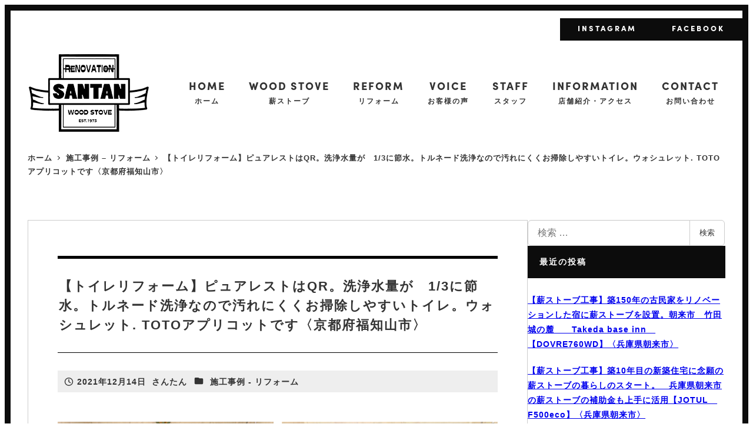

--- FILE ---
content_type: text/html; charset=UTF-8
request_url: https://makistove-santan.jp/%E3%80%90%E3%83%88%E3%82%A4%E3%83%AC%E3%83%AA%E3%83%95%E3%82%A9%E3%83%BC%E3%83%A0%E3%80%91%E3%83%94%E3%83%A5%E3%82%A2%E3%83%AC%E3%82%B9%E3%83%88%E3%81%AFqr%E3%80%82%E6%B4%97%E6%B5%84%E6%B0%B4%E9%87%8F/
body_size: 33225
content:
<!DOCTYPE html>
<html lang="ja" data-sticky-footer="true" data-scrolled="false">

<head>
			<meta charset="UTF-8">
		<meta name="viewport" content="width=device-width, initial-scale=1, minimum-scale=1, viewport-fit=cover">
		<title>【トイレリフォーム】ピュアレストはQR。洗浄水量が　1/3に節水。トルネード洗浄なので汚れにくくお掃除しやすいトイレ。ウォシュレット. TOTOアプリコットです〈京都府福知山市〉 &#8211; リフォームと薪ストーブの店さんたん｜京都府福知山にある家作りと薪ストーブの専門店</title>
<meta name='robots' content='max-image-preview:large' />
	<style>img:is([sizes="auto" i], [sizes^="auto," i]) { contain-intrinsic-size: 3000px 1500px }</style>
						<meta property="og:title" content="【トイレリフォーム】ピュアレストはQR。洗浄水量が　1/3に節水。トルネード洗浄なので汚れにくくお掃除しやすいトイレ。ウォシュレット. TOTOアプリコットです〈京都府福知山市〉">
		
					<meta property="og:type" content="article">
		
					<meta property="og:url" content="https://makistove-santan.jp/%e3%80%90%e3%83%88%e3%82%a4%e3%83%ac%e3%83%aa%e3%83%95%e3%82%a9%e3%83%bc%e3%83%a0%e3%80%91%e3%83%94%e3%83%a5%e3%82%a2%e3%83%ac%e3%82%b9%e3%83%88%e3%81%afqr%e3%80%82%e6%b4%97%e6%b5%84%e6%b0%b4%e9%87%8f/">
		
					<meta property="og:image" content="https://makistove-santan.jp/wp2021/wp-content/uploads/D7E0243E-B693-4B7F-8117-FEF17991EC69.jpg">
		
					<meta property="og:site_name" content="リフォームと薪ストーブの店さんたん｜京都府福知山にある家作りと薪ストーブの専門店">
		
					<meta property="og:description" content="京都府福知山市でトイレリフォームをさせて頂きました。⁡こちらのトイレは、TOTOピュアレストQR. ウォシュレ&hellip;">
		
					<meta property="og:locale" content="ja_JP">
		
				<link rel='dns-prefetch' href='//yubinbango.github.io' />
<link rel='dns-prefetch' href='//www.googletagmanager.com' />
<link rel="alternate" type="application/rss+xml" title="リフォームと薪ストーブの店さんたん｜京都府福知山にある家作りと薪ストーブの専門店 &raquo; フィード" href="https://makistove-santan.jp/feed/" />
<link rel="alternate" type="application/rss+xml" title="リフォームと薪ストーブの店さんたん｜京都府福知山にある家作りと薪ストーブの専門店 &raquo; コメントフィード" href="https://makistove-santan.jp/comments/feed/" />
		<link rel="profile" href="http://gmpg.org/xfn/11">
												<script type="text/javascript">
/* <![CDATA[ */
window._wpemojiSettings = {"baseUrl":"https:\/\/s.w.org\/images\/core\/emoji\/16.0.1\/72x72\/","ext":".png","svgUrl":"https:\/\/s.w.org\/images\/core\/emoji\/16.0.1\/svg\/","svgExt":".svg","source":{"concatemoji":"https:\/\/makistove-santan.jp\/wp2021\/wp-includes\/js\/wp-emoji-release.min.js?ver=6.8.3"}};
/*! This file is auto-generated */
!function(s,n){var o,i,e;function c(e){try{var t={supportTests:e,timestamp:(new Date).valueOf()};sessionStorage.setItem(o,JSON.stringify(t))}catch(e){}}function p(e,t,n){e.clearRect(0,0,e.canvas.width,e.canvas.height),e.fillText(t,0,0);var t=new Uint32Array(e.getImageData(0,0,e.canvas.width,e.canvas.height).data),a=(e.clearRect(0,0,e.canvas.width,e.canvas.height),e.fillText(n,0,0),new Uint32Array(e.getImageData(0,0,e.canvas.width,e.canvas.height).data));return t.every(function(e,t){return e===a[t]})}function u(e,t){e.clearRect(0,0,e.canvas.width,e.canvas.height),e.fillText(t,0,0);for(var n=e.getImageData(16,16,1,1),a=0;a<n.data.length;a++)if(0!==n.data[a])return!1;return!0}function f(e,t,n,a){switch(t){case"flag":return n(e,"\ud83c\udff3\ufe0f\u200d\u26a7\ufe0f","\ud83c\udff3\ufe0f\u200b\u26a7\ufe0f")?!1:!n(e,"\ud83c\udde8\ud83c\uddf6","\ud83c\udde8\u200b\ud83c\uddf6")&&!n(e,"\ud83c\udff4\udb40\udc67\udb40\udc62\udb40\udc65\udb40\udc6e\udb40\udc67\udb40\udc7f","\ud83c\udff4\u200b\udb40\udc67\u200b\udb40\udc62\u200b\udb40\udc65\u200b\udb40\udc6e\u200b\udb40\udc67\u200b\udb40\udc7f");case"emoji":return!a(e,"\ud83e\udedf")}return!1}function g(e,t,n,a){var r="undefined"!=typeof WorkerGlobalScope&&self instanceof WorkerGlobalScope?new OffscreenCanvas(300,150):s.createElement("canvas"),o=r.getContext("2d",{willReadFrequently:!0}),i=(o.textBaseline="top",o.font="600 32px Arial",{});return e.forEach(function(e){i[e]=t(o,e,n,a)}),i}function t(e){var t=s.createElement("script");t.src=e,t.defer=!0,s.head.appendChild(t)}"undefined"!=typeof Promise&&(o="wpEmojiSettingsSupports",i=["flag","emoji"],n.supports={everything:!0,everythingExceptFlag:!0},e=new Promise(function(e){s.addEventListener("DOMContentLoaded",e,{once:!0})}),new Promise(function(t){var n=function(){try{var e=JSON.parse(sessionStorage.getItem(o));if("object"==typeof e&&"number"==typeof e.timestamp&&(new Date).valueOf()<e.timestamp+604800&&"object"==typeof e.supportTests)return e.supportTests}catch(e){}return null}();if(!n){if("undefined"!=typeof Worker&&"undefined"!=typeof OffscreenCanvas&&"undefined"!=typeof URL&&URL.createObjectURL&&"undefined"!=typeof Blob)try{var e="postMessage("+g.toString()+"("+[JSON.stringify(i),f.toString(),p.toString(),u.toString()].join(",")+"));",a=new Blob([e],{type:"text/javascript"}),r=new Worker(URL.createObjectURL(a),{name:"wpTestEmojiSupports"});return void(r.onmessage=function(e){c(n=e.data),r.terminate(),t(n)})}catch(e){}c(n=g(i,f,p,u))}t(n)}).then(function(e){for(var t in e)n.supports[t]=e[t],n.supports.everything=n.supports.everything&&n.supports[t],"flag"!==t&&(n.supports.everythingExceptFlag=n.supports.everythingExceptFlag&&n.supports[t]);n.supports.everythingExceptFlag=n.supports.everythingExceptFlag&&!n.supports.flag,n.DOMReady=!1,n.readyCallback=function(){n.DOMReady=!0}}).then(function(){return e}).then(function(){var e;n.supports.everything||(n.readyCallback(),(e=n.source||{}).concatemoji?t(e.concatemoji):e.wpemoji&&e.twemoji&&(t(e.twemoji),t(e.wpemoji)))}))}((window,document),window._wpemojiSettings);
/* ]]> */
</script>
<link rel='stylesheet' id='slick-carousel-css' href='https://makistove-santan.jp/wp2021/wp-content/themes/snow-monkey/vendor/inc2734/wp-awesome-widgets/src/assets/packages/slick-carousel/slick/slick.css?ver=1765079079' type='text/css' media='all' />
<link rel='stylesheet' id='slick-carousel-theme-css' href='https://makistove-santan.jp/wp2021/wp-content/themes/snow-monkey/vendor/inc2734/wp-awesome-widgets/src/assets/packages/slick-carousel/slick/slick-theme.css?ver=1765079079' type='text/css' media='all' />
<link rel='stylesheet' id='wp-awesome-widgets-css' href='https://makistove-santan.jp/wp2021/wp-content/themes/snow-monkey/vendor/inc2734/wp-awesome-widgets/src/assets/css/app.css?ver=1765079079' type='text/css' media='all' />
<link rel='stylesheet' id='wp-pure-css-gallery-css' href='https://makistove-santan.jp/wp2021/wp-content/themes/snow-monkey/vendor/inc2734/wp-pure-css-gallery/src/assets/css/wp-pure-css-gallery.css?ver=1765079079' type='text/css' media='all' />
<style id='wp-emoji-styles-inline-css' type='text/css'>

	img.wp-smiley, img.emoji {
		display: inline !important;
		border: none !important;
		box-shadow: none !important;
		height: 1em !important;
		width: 1em !important;
		margin: 0 0.07em !important;
		vertical-align: -0.1em !important;
		background: none !important;
		padding: 0 !important;
	}
</style>
<link rel='stylesheet' id='wp-block-library-css' href='https://makistove-santan.jp/wp2021/wp-includes/css/dist/block-library/style.min.css?ver=6.8.3' type='text/css' media='all' />
<style id='wp-block-library-inline-css' type='text/css'>
:root :where(.wp-block-button.is-style-snow-monkey-143783) .wp-block-button__link, :root :where(.smb-btn-wrapper.is-style-snow-monkey-143783) .smb-btn { border-bottom-style: solid; border-bottom-width: 5px; transition: none; } :root :where(.wp-block-button.is-style-snow-monkey-143783) .wp-block-button__link { --btn--background-color: var(--wp--preset--color--luminous-vivid-amber); background-color: var(--btn--background-color); border-bottom-color: color-mix(in srgb, var(--btn--background-color), #000 15%); } :root :where(.smb-btn-wrapper.is-style-snow-monkey-143783) .smb-btn { --smb-btn--background-color: var(--wp--preset--color--luminous-vivid-amber); border-bottom-color: color-mix(in srgb, var(--smb-btn--background-color), #000 15%); } :root :where(.wp-block-button.is-style-snow-monkey-143783) .wp-block-button__link:active, :root :where(.smb-btn-wrapper.is-style-snow-monkey-143783) .smb-btn:active { margin-top: 3px; border-bottom-width: 2px; } :root :where(.wp-block-button.is-style-snow-monkey-143783) .wp-block-button__link:focus-visible, :root :where(.smb-btn-wrapper.is-style-snow-monkey-143783) .smb-btn:focus-visible { filter: none; } @media (any-hover: hover) { :root :where(.wp-block-button.is-style-snow-monkey-143783) .wp-block-button__link:hover, :root :where(.smb-btn-wrapper.is-style-snow-monkey-143783) .smb-btn:hover { filter: none; } }
:root :where(.wp-block-button.is-style-snow-monkey-143789), :root :where(.smb-btn-wrapper.is-style-snow-monkey-143789) { --btn--inline-svg: url(data:image/svg+xml;charset=UTF-8,%3Csvg%20xmlns%3D%22http%3A%2F%2Fwww.w3.org%2F2000%2Fsvg%22%20width%3D%2224%22%20height%3D%2224%22%20viewBox%3D%220%200%2024%2024%22%20fill%3D%22none%22%20stroke%3D%22currentColor%22%20stroke-width%3D%222%22%20stroke-linecap%3D%22round%22%20stroke-linejoin%3D%22round%22%20class%3D%22feather%20feather-chevron-right%22%3E%3Cpolyline%20points%3D%229%2018%2015%2012%209%206%22%3E%3C%2Fpolyline%3E%3C%2Fsvg%3E); --btn--arrow-area-width: 30px; } :root :where(.wp-block-button.is-style-snow-monkey-143789) .wp-block-button__link, :root :where(.smb-btn-wrapper.is-style-snow-monkey-143789) .smb-btn { position: relative; padding-right: calc(var(--btn--arrow-area-width) + var(--_s-1)); overflow: hidden; } :root :where(.wp-block-button.is-style-snow-monkey-143789) .wp-block-button__link::before, :root :where(.smb-btn-wrapper.is-style-snow-monkey-143789) .smb-btn::before { content: ''; position: absolute; inset: 0 0 0 calc(100% - var(--btn--arrow-area-width)); background-color: rgba(0 0 0 / .15); } :root :where(.wp-block-button.is-style-snow-monkey-143789) .wp-block-button__link::after, :root :where(.smb-btn-wrapper.is-style-snow-monkey-143789) .smb-btn::after { content: ''; position: absolute; inset: calc(50% - .5em) calc(var(--btn--arrow-area-width) / 2 - .5em) auto auto; display: block; mask-image: var(--btn--inline-svg); mask-position: center center; mask-repeat: no-repeat; mask-size: contain; height: 1em; width: 1em; background-color: currentColor; }
:root :where(.wp-block-button.is-style-snow-monkey-143790), :root :where(.smb-btn-wrapper.is-style-snow-monkey-143790) { --btn--circle-color: currentColor; --btn--circle-size: 42px; --btn--icon-color: var(--wp--preset--color--white); --btn--inline-svg: url(data:image/svg+xml;charset=UTF-8,%3Csvg%20xmlns%3D%22http%3A%2F%2Fwww.w3.org%2F2000%2Fsvg%22%20width%3D%2224%22%20height%3D%2224%22%20viewBox%3D%220%200%2024%2024%22%20fill%3D%22none%22%20stroke%3D%22currentColor%22%20stroke-width%3D%222%22%20stroke-linecap%3D%22round%22%20stroke-linejoin%3D%22round%22%20class%3D%22feather%20feather-chevron-right%22%3E%3Cpolyline%20points%3D%229%2018%2015%2012%209%206%22%3E%3C%2Fpolyline%3E%3C%2Fsvg%3E); --btn--padding: 0; } :root :where(.wp-block-button.is-style-snow-monkey-143790) .wp-block-button__link, :root :where(.smb-btn-wrapper.is-style-snow-monkey-143790) .smb-btn { position: relative; display: flex; align-items: center; gap: var(--_s-1); background-color: transparent; padding: 0; } :root :where(.wp-block-button.is-style-snow-monkey-143790) .wp-block-button__link { color: var(--wp--preset--color--sm-accent); } :root :where(.smb-btn-wrapper.is-style-snow-monkey-143790) .smb-btn { --smb-btn--color: var(--wp--preset--color--sm-accent); } :root :where(.wp-block-button.is-style-snow-monkey-143790) .wp-block-button__link::before, :root :where(.smb-btn-wrapper.is-style-snow-monkey-143790) .smb-btn::before { content: ''; display: block; background-color: var(--btn--circle-color); border-radius: 100%; height: var(--btn--circle-size); width: var(--btn--circle-size); min-width: var(--btn--circle-size); transition: background-color .2s; } :root :where(.wp-block-button.is-style-snow-monkey-143790) .wp-block-button__link::after, :root :where(.smb-btn-wrapper.is-style-snow-monkey-143790) .smb-btn::after { content: ''; position: absolute; left: calc(var(--btn--circle-size) / 2 - .5em); display: block; mask-image: var(--btn--inline-svg); mask-position: center center; mask-repeat: no-repeat; mask-size: contain; height: 1em; width: 1em; background-color: var(--btn--icon-color); }
:root :where(.wp-block-button.is-style-snow-monkey-143795), :root :where(.smb-btn-wrapper.is-style-snow-monkey-143795) { --circle-size: 42px; --circle-color: currentColor; --icon-color: var(--wp--preset--color--white); --inline-svg: url(data:image/svg+xml;charset=UTF-8,%3Csvg%20xmlns%3D%22http%3A%2F%2Fwww.w3.org%2F2000%2Fsvg%22%20width%3D%2224%22%20height%3D%2224%22%20viewBox%3D%220%200%2024%2024%22%20fill%3D%22none%22%20stroke%3D%22currentColor%22%20stroke-width%3D%222%22%20stroke-linecap%3D%22round%22%20stroke-linejoin%3D%22round%22%20class%3D%22feather%20feather-chevron-right%22%3E%3Cpolyline%20points%3D%229%2018%2015%2012%209%206%22%3E%3C%2Fpolyline%3E%3C%2Fsvg%3E); --btn--padding: 0; } :root :where(.wp-block-button.is-style-snow-monkey-143795) .wp-block-button__link, :root :where(.smb-btn-wrapper.is-style-snow-monkey-143795) .smb-btn { position: relative; display: flex; align-items: center; flex-direction: row-reverse; gap: var(--_s-1); background-color: transparent; padding: 0; } :root :where(.wp-block-button.is-style-snow-monkey-143795) .wp-block-button__link { color: var(--wp--preset--color--sm-accent); } :root :where(.smb-btn-wrapper.is-style-snow-monkey-143795) .smb-btn { --smb-btn--color: var(--wp--preset--color--sm-accent); } :root :where(.wp-block-button.is-style-snow-monkey-143795) .wp-block-button__link::before, :root :where(.smb-btn-wrapper.is-style-snow-monkey-143795) .smb-btn::before { content: ''; display: block; background-color: var(--circle-color); border-radius: 100%; height: var(--circle-size); width: var(--circle-size); min-width: var(--circle-size); transition: background-color .2s; } :root :where(.wp-block-button.is-style-snow-monkey-143795) .wp-block-button__link::after, :root :where(.smb-btn-wrapper.is-style-snow-monkey-143795) .smb-btn::after { content: ''; position: absolute; right: calc(var(--circle-size) / 2 - .5em); display: block; mask-image: var(--inline-svg); mask-position: center center; mask-repeat: no-repeat; mask-size: contain; height: 1em; width: 1em; background-color: var(--icon-color); }
:root :where(.wp-block-button.is-style-snow-monkey-143798), :root :where(.smb-btn-wrapper.is-style-snow-monkey-143798) { --cross-color: currentColor; } :root :where(.wp-block-button.is-style-snow-monkey-143798) .wp-block-button__link, :root :where(.smb-btn-wrapper.is-style-snow-monkey-143798) .smb-btn { position: relative; border-radius: 0; padding: calc(var(--_padding1) / 1.5) var(--_padding1); } :root :where(.wp-block-button.is-style-snow-monkey-143798) .wp-block-button__link { background-color: transparent; color: currentColor; } :root :where(.smb-btn-wrapper.is-style-snow-monkey-143798) .smb-btn { --smb-btn--background-color: transparent; --smb-btn--color: currentColor; } :root :where(.wp-block-button.is-style-snow-monkey-143798) .wp-block-button__link::before, :root :where(.wp-block-button.is-style-snow-monkey-143798) .wp-block-button__link::after, :root :where(.smb-btn-wrapper.is-style-snow-monkey-143798) .smb-btn::before, :root :where(.smb-btn-wrapper.is-style-snow-monkey-143798) .smb-btn::after { content: ''; position: absolute; height: 50%; width: 50%; background-color: var(--cross-color); mask-repeat: no-repeat, no-repeat; mask-size: 6px 6px, 100% 100%; } :root :where(.wp-block-button.is-style-snow-monkey-143798) .wp-block-button__link::before, :root :where(.smb-btn-wrapper.is-style-snow-monkey-143798) .smb-btn::before { mask-image: url("data:image/svg+xml,%3Csvg viewBox='0 0 6 6' xmlns='http://www.w3.org/2000/svg'%3E%3Cpath d='M5 0L5 5H0V6H5H6L6 5V0H5Z' stroke-width='1px' /%3E%3C/svg%3E"), url("data:image/svg+xml,%3Csvg viewBox='0 0 6 6' xmlns='http://www.w3.org/2000/svg' preserveAspectRatio='none'%3E%3Cline x1='0' y1='0' x2='0' y2='6' stroke-width='2px' vector-effect='non-scaling-stroke' stroke='currentColor'%3E%3C/line%3E%3Cline x1='0' y1='0' x2='6' y2='0' stroke-width='2px' vector-effect='non-scaling-stroke' stroke='currentColor'%3E%3C/line%3E%3C/svg%3E"); mask-position: 0 0, 5px 5px; inset: 0 auto auto 0; } :root :where(.wp-block-button.is-style-snow-monkey-143798) .wp-block-button__link::after, :root :where(.smb-btn-wrapper.is-style-snow-monkey-143798) .smb-btn::after { mask-image: url("data:image/svg+xml,%3Csvg viewBox='0 0 6 6' xmlns='http://www.w3.org/2000/svg'%3E%3Cpath d='M6 0H1H0V0.999999V6H1L1 1L6 1V0Z' fill='currentColor'/%3E%3C/svg%3E%0A"), url("data:image/svg+xml,%3Csvg viewBox='0 0 6 6' xmlns='http://www.w3.org/2000/svg' preserveAspectRatio='none'%3E%3Cline x1='0' y1='6' x2='6' y2='6' stroke-width='2px' vector-effect='non-scaling-stroke' stroke='currentColor'%3E%3C/line%3E%3Cline x1='6' y1='0' x2='6' y2='6' stroke-width='2px' vector-effect='non-scaling-stroke' stroke='currentColor'%3E%3C/line%3E%3C/svg%3E"); mask-position: 100% 100%, calc(100% - 5px) calc(100% - 5px); inset: auto 0 0 auto; } :root :where(.wp-block-button.is-style-snow-monkey-143798) .wp-block-button__link:focus-visible, :root :where(.smb-btn-wrapper.is-style-snow-monkey-143798) .smb-btn:focus-visible { filter: none; } @media (any-hover: hover) { :root :where(.wp-block-button.is-style-snow-monkey-143798) .wp-block-button__link:hover, :root :where(.smb-btn-wrapper.is-style-snow-monkey-143798) .smb-btn:hover { filter: none; } }
:root :where(.wp-block-button.is-style-snow-monkey-143799), :root :where(.smb-btn-wrapper.is-style-snow-monkey-143799) { --circle-size: 42px; --circle-color: currentColor; --icon-color: var(--wp--preset--color--sm-accent); --inline-svg: url(data:image/svg+xml;charset=UTF-8,%3Csvg%20xmlns%3D%22http%3A%2F%2Fwww.w3.org%2F2000%2Fsvg%22%20width%3D%2224%22%20height%3D%2224%22%20viewBox%3D%220%200%2024%2024%22%20fill%3D%22none%22%20stroke%3D%22currentColor%22%20stroke-width%3D%223%22%20stroke-linecap%3D%22round%22%20stroke-linejoin%3D%22round%22%20class%3D%22feather%20feather-chevron-right%22%3E%3Cpolyline%20points%3D%229%2018%2015%2012%209%206%22%3E%3C%2Fpolyline%3E%3C%2Fsvg%3E); } :root :where(.wp-block-button.is-style-snow-monkey-143799) { --btn--padding: var(--_padding-2); } :root :where(.wp-block-button.is-style-snow-monkey-143799) .wp-block-button__link, :root :where(.smb-btn-wrapper.is-style-snow-monkey-143799) .smb-btn { position: relative; display: grid; grid-auto-flow: column; grid-template-columns: auto 1fr; align-items: center; gap: var(--_s-1); color: var(--wp--preset--color--white); font-weight: bold; } :root :where(.wp-block-button.is-style-snow-monkey-143799) .wp-block-button__link { border-radius: calc(var(--circle-size) / 2 + var(--btn--padding)); padding: var(--btn--padding) calc(var(--_padding-2) * 2) var(--btn--padding) var(--btn--padding); } :root :where(.smb-btn-wrapper.is-style-snow-monkey-143799) .smb-btn { --smb-btn--padding: var(--_padding-2); --smb-btn--border-radius: calc(var(--circle-size) / 2 + var(--smb-btn--padding)); padding: var(--smb-btn--padding) calc(var(--_padding-2) * 2) var(--smb-btn--padding) var(--smb-btn--padding); } :root :where(.wp-block-button.is-style-snow-monkey-143799) .wp-block-button__link::before, :root :where(.smb-btn-wrapper.is-style-snow-monkey-143799) .smb-btn::before { content: ''; display: block; background-color: var(--circle-color); border-radius: var(--circle-size); height: var(--circle-size); width: var(--circle-size); } :root :where(.wp-block-button.is-style-snow-monkey-143799) .wp-block-button__link::after, :root :where(.smb-btn-wrapper.is-style-snow-monkey-143799) .smb-btn::after { content: ''; position: absolute; display: block; mask-image: var(--inline-svg); mask-position: center center; mask-repeat: no-repeat; mask-size: contain; height: 1em; width: 1em; background-color: inherit; } :root :where(.wp-block-button.is-style-snow-monkey-143799) .wp-block-button__link::after { left: calc(var(--circle-size) / 2 + var(--btn--padding) - .5em); } :root :where(.smb-btn-wrapper.is-style-snow-monkey-143799) .smb-btn::after { left: calc(var(--circle-size) / 2 + var(--smb-btn--padding) - .5em); }
:root :where(.wp-block-button.is-style-snow-monkey-143801) .wp-block-button__link, :root :where(.smb-btn-wrapper.is-style-snow-monkey-143801) .smb-btn { border-width: 1px; border-style: solid; border-color: currentColor; border-radius: 0; box-shadow: 5px 5px 0 currentColor; transition: transform .1s, box-shadow .1s; } :root :where(.wp-block-button.is-style-snow-monkey-143801) .wp-block-button__link { background-color: var(--wp--preset--color--white); color: var(--wp--preset--color--sm-text); } :root :where(.smb-btn-wrapper.is-style-snow-monkey-143801) .smb-btn { --smb-btn--background-color: var(--wp--preset--color--white); --smb-btn--color: var(--wp--preset--color--sm-text); } :root :where(.wp-block-button.is-style-snow-monkey-143801) .wp-block-button__link:active, :root :where(.smb-btn-wrapper.is-style-snow-monkey-143801) .smb-btn:active { box-shadow: none; transform: translate(5px, 5px); } :root :where(.wp-block-button.is-style-snow-monkey-143801) .wp-block-button__link:focus-visible, :root :where(.smb-btn-wrapper.is-style-snow-monkey-143801) .smb-btn:focus-visible { filter: none; } @media (any-hover: hover) { :root :where(.wp-block-button.is-style-snow-monkey-143801) .wp-block-button__link:hover, :root :where(.smb-btn-wrapper.is-style-snow-monkey-143801) .smb-btn:hover { filter: none; } }
:root :where(.wp-block-button.is-style-snow-monkey-143805), :root :where(.smb-btn-wrapper.is-style-snow-monkey-143805) { --btn--shadow-offset: 7px; padding: 0 var(--btn--shadow-offset) var(--btn--shadow-offset) 0; } :root :where(.wp-block-button.is-style-snow-monkey-143805) .wp-block-button__link, :root :where(.smb-btn-wrapper.is-style-snow-monkey-143805) .smb-btn { position: relative; border-width: 1px; border-style: solid; border-color: currentColor; border-radius: 0; transition: transform .05s; } :root :where(.wp-block-button.is-style-snow-monkey-143805) .wp-block-button__link { background-color: var(--wp--preset--color--white); color: var(--wp--preset--color--sm-text); } :root :where(.smb-btn-wrapper.is-style-snow-monkey-143805) .smb-btn { --smb-btn--background-color: var(--wp--preset--color--white); --smb-btn--color: var(--wp--preset--color--sm-text); } :root :where(.wp-block-button.is-style-snow-monkey-143805) .wp-block-button__link::before, :root :where(.smb-btn-wrapper.is-style-snow-monkey-143805) .smb-btn::before { content: ''; position: absolute; inset: auto calc(var(--btn--shadow-offset) * -1) calc(var(--btn--shadow-offset) * -1) auto; height: 70%; width: 70%; mask-image: url("data:image/svg+xml,%3Csvg viewBox='0 0 6 6' xmlns='http://www.w3.org/2000/svg' preserveAspectRatio='none'%3E%3Cline x1='0' y1='6' x2='6' y2='6' stroke-width='2px' vector-effect='non-scaling-stroke' stroke='currentColor'%3E%3C/line%3E%3Cline x1='6' y1='0' x2='6' y2='6' stroke-width='2px' vector-effect='non-scaling-stroke' stroke='currentColor'%3E%3C/line%3E%3C/svg%3E"); mask-repeat: no-repeat; mask-size: 100% 100%; background-color: currentColor; } :root :where(.wp-block-button.is-style-snow-monkey-143805) .wp-block-button__link:active, :root :where(.smb-btn-wrapper.is-style-snow-monkey-143805) .smb-btn:active { transform: translate(var(--btn--shadow-offset), var(--btn--shadow-offset)); } :root :where(.wp-block-button.is-style-snow-monkey-143805) .wp-block-button__link:active::before, :root :where(.smb-btn-wrapper.is-style-snow-monkey-143805) .smb-btn:active::before { display: none; } :root :where(.wp-block-button.is-style-snow-monkey-143805) .wp-block-button__link:focus-visible, :root :where(.smb-btn-wrapper.is-style-snow-monkey-143805) .smb-btn:focus-visible { filter: none; } @media (any-hover: hover) { :root :where(.wp-block-button.is-style-snow-monkey-143805) .wp-block-button__link:hover, :root :where(.smb-btn-wrapper.is-style-snow-monkey-143805) .smb-btn:hover { filter: none; } }
:root :where(.wp-block-button.is-style-snow-monkey-143806) .wp-block-button__link, :root :where(.smb-btn-wrapper.is-style-snow-monkey-143806) .smb-btn { position: relative; display: inline-flex; align-items: center; flex-direction: row-reverse; gap: 1em; border-radius: 0; border-width: 0; } :root :where(.wp-block-button.is-style-snow-monkey-143806) .wp-block-button__link { background-color: transparent; color: currentColor; padding: var(--_padding-2) 0; } :root :where(.smb-btn-wrapper.is-style-snow-monkey-143806) .smb-btn { --smb-btn--background-color: transparent; --smb-btn--color: currentColor; --smb-btn--padding-vertical: var(--_padding-2); --smb-btn--padding-horizontal: 0; } :root :where(.wp-block-button.is-style-snow-monkey-143806) .wp-block-button__link::before, :root :where(.smb-btn-wrapper.is-style-snow-monkey-143806) .smb-btn::before { content: ''; height: 6px; width: 6px; background-color: var(--wp--preset--color--sm-accent); border-radius: 100%; } :root :where(.wp-block-button.is-style-snow-monkey-143806) .wp-block-button__link::after, :root :where(.smb-btn-wrapper.is-style-snow-monkey-143806) .smb-btn::after { content: ''; position: absolute; inset: auto auto 0 0; height: 1px; width: 0; background-color: currentColor; transition: width .2s; } :root :where(.wp-block-button.is-style-snow-monkey-143806) .wp-block-button__link:focus-visible::after, :root :where(.smb-btn-wrapper.is-style-snow-monkey-143806) .smb-btn:focus-visible::after { width: 100%; } @media (any-hover: hover) { :root :where(.wp-block-button.is-style-snow-monkey-143806) .wp-block-button__link:hover::after, :root :where(.smb-btn-wrapper.is-style-snow-monkey-143806) .smb-btn:hover::after { width: 100%; } }
:root :where(.wp-block-button.is-style-snow-monkey-143783) .wp-block-button__link, :root :where(.smb-btn-wrapper.is-style-snow-monkey-143783) .smb-btn { border-bottom-style: solid; border-bottom-width: 5px; transition: none; } :root :where(.wp-block-button.is-style-snow-monkey-143783) .wp-block-button__link { --btn--background-color: var(--wp--preset--color--luminous-vivid-amber); background-color: var(--btn--background-color); border-bottom-color: color-mix(in srgb, var(--btn--background-color), #000 15%); } :root :where(.smb-btn-wrapper.is-style-snow-monkey-143783) .smb-btn { --smb-btn--background-color: var(--wp--preset--color--luminous-vivid-amber); border-bottom-color: color-mix(in srgb, var(--smb-btn--background-color), #000 15%); } :root :where(.wp-block-button.is-style-snow-monkey-143783) .wp-block-button__link:active, :root :where(.smb-btn-wrapper.is-style-snow-monkey-143783) .smb-btn:active { margin-top: 3px; border-bottom-width: 2px; } :root :where(.wp-block-button.is-style-snow-monkey-143783) .wp-block-button__link:focus-visible, :root :where(.smb-btn-wrapper.is-style-snow-monkey-143783) .smb-btn:focus-visible { filter: none; } @media (any-hover: hover) { :root :where(.wp-block-button.is-style-snow-monkey-143783) .wp-block-button__link:hover, :root :where(.smb-btn-wrapper.is-style-snow-monkey-143783) .smb-btn:hover { filter: none; } }
:root :where(.wp-block-button.is-style-snow-monkey-143789), :root :where(.smb-btn-wrapper.is-style-snow-monkey-143789) { --btn--inline-svg: url(data:image/svg+xml;charset=UTF-8,%3Csvg%20xmlns%3D%22http%3A%2F%2Fwww.w3.org%2F2000%2Fsvg%22%20width%3D%2224%22%20height%3D%2224%22%20viewBox%3D%220%200%2024%2024%22%20fill%3D%22none%22%20stroke%3D%22currentColor%22%20stroke-width%3D%222%22%20stroke-linecap%3D%22round%22%20stroke-linejoin%3D%22round%22%20class%3D%22feather%20feather-chevron-right%22%3E%3Cpolyline%20points%3D%229%2018%2015%2012%209%206%22%3E%3C%2Fpolyline%3E%3C%2Fsvg%3E); --btn--arrow-area-width: 30px; } :root :where(.wp-block-button.is-style-snow-monkey-143789) .wp-block-button__link, :root :where(.smb-btn-wrapper.is-style-snow-monkey-143789) .smb-btn { position: relative; padding-right: calc(var(--btn--arrow-area-width) + var(--_s-1)); overflow: hidden; } :root :where(.wp-block-button.is-style-snow-monkey-143789) .wp-block-button__link::before, :root :where(.smb-btn-wrapper.is-style-snow-monkey-143789) .smb-btn::before { content: ''; position: absolute; inset: 0 0 0 calc(100% - var(--btn--arrow-area-width)); background-color: rgba(0 0 0 / .15); } :root :where(.wp-block-button.is-style-snow-monkey-143789) .wp-block-button__link::after, :root :where(.smb-btn-wrapper.is-style-snow-monkey-143789) .smb-btn::after { content: ''; position: absolute; inset: calc(50% - .5em) calc(var(--btn--arrow-area-width) / 2 - .5em) auto auto; display: block; mask-image: var(--btn--inline-svg); mask-position: center center; mask-repeat: no-repeat; mask-size: contain; height: 1em; width: 1em; background-color: currentColor; }
:root :where(.wp-block-button.is-style-snow-monkey-143790), :root :where(.smb-btn-wrapper.is-style-snow-monkey-143790) { --btn--circle-color: currentColor; --btn--circle-size: 42px; --btn--icon-color: var(--wp--preset--color--white); --btn--inline-svg: url(data:image/svg+xml;charset=UTF-8,%3Csvg%20xmlns%3D%22http%3A%2F%2Fwww.w3.org%2F2000%2Fsvg%22%20width%3D%2224%22%20height%3D%2224%22%20viewBox%3D%220%200%2024%2024%22%20fill%3D%22none%22%20stroke%3D%22currentColor%22%20stroke-width%3D%222%22%20stroke-linecap%3D%22round%22%20stroke-linejoin%3D%22round%22%20class%3D%22feather%20feather-chevron-right%22%3E%3Cpolyline%20points%3D%229%2018%2015%2012%209%206%22%3E%3C%2Fpolyline%3E%3C%2Fsvg%3E); --btn--padding: 0; } :root :where(.wp-block-button.is-style-snow-monkey-143790) .wp-block-button__link, :root :where(.smb-btn-wrapper.is-style-snow-monkey-143790) .smb-btn { position: relative; display: flex; align-items: center; gap: var(--_s-1); background-color: transparent; padding: 0; } :root :where(.wp-block-button.is-style-snow-monkey-143790) .wp-block-button__link { color: var(--wp--preset--color--sm-accent); } :root :where(.smb-btn-wrapper.is-style-snow-monkey-143790) .smb-btn { --smb-btn--color: var(--wp--preset--color--sm-accent); } :root :where(.wp-block-button.is-style-snow-monkey-143790) .wp-block-button__link::before, :root :where(.smb-btn-wrapper.is-style-snow-monkey-143790) .smb-btn::before { content: ''; display: block; background-color: var(--btn--circle-color); border-radius: 100%; height: var(--btn--circle-size); width: var(--btn--circle-size); min-width: var(--btn--circle-size); transition: background-color .2s; } :root :where(.wp-block-button.is-style-snow-monkey-143790) .wp-block-button__link::after, :root :where(.smb-btn-wrapper.is-style-snow-monkey-143790) .smb-btn::after { content: ''; position: absolute; left: calc(var(--btn--circle-size) / 2 - .5em); display: block; mask-image: var(--btn--inline-svg); mask-position: center center; mask-repeat: no-repeat; mask-size: contain; height: 1em; width: 1em; background-color: var(--btn--icon-color); }
:root :where(.wp-block-button.is-style-snow-monkey-143795), :root :where(.smb-btn-wrapper.is-style-snow-monkey-143795) { --circle-size: 42px; --circle-color: currentColor; --icon-color: var(--wp--preset--color--white); --inline-svg: url(data:image/svg+xml;charset=UTF-8,%3Csvg%20xmlns%3D%22http%3A%2F%2Fwww.w3.org%2F2000%2Fsvg%22%20width%3D%2224%22%20height%3D%2224%22%20viewBox%3D%220%200%2024%2024%22%20fill%3D%22none%22%20stroke%3D%22currentColor%22%20stroke-width%3D%222%22%20stroke-linecap%3D%22round%22%20stroke-linejoin%3D%22round%22%20class%3D%22feather%20feather-chevron-right%22%3E%3Cpolyline%20points%3D%229%2018%2015%2012%209%206%22%3E%3C%2Fpolyline%3E%3C%2Fsvg%3E); --btn--padding: 0; } :root :where(.wp-block-button.is-style-snow-monkey-143795) .wp-block-button__link, :root :where(.smb-btn-wrapper.is-style-snow-monkey-143795) .smb-btn { position: relative; display: flex; align-items: center; flex-direction: row-reverse; gap: var(--_s-1); background-color: transparent; padding: 0; } :root :where(.wp-block-button.is-style-snow-monkey-143795) .wp-block-button__link { color: var(--wp--preset--color--sm-accent); } :root :where(.smb-btn-wrapper.is-style-snow-monkey-143795) .smb-btn { --smb-btn--color: var(--wp--preset--color--sm-accent); } :root :where(.wp-block-button.is-style-snow-monkey-143795) .wp-block-button__link::before, :root :where(.smb-btn-wrapper.is-style-snow-monkey-143795) .smb-btn::before { content: ''; display: block; background-color: var(--circle-color); border-radius: 100%; height: var(--circle-size); width: var(--circle-size); min-width: var(--circle-size); transition: background-color .2s; } :root :where(.wp-block-button.is-style-snow-monkey-143795) .wp-block-button__link::after, :root :where(.smb-btn-wrapper.is-style-snow-monkey-143795) .smb-btn::after { content: ''; position: absolute; right: calc(var(--circle-size) / 2 - .5em); display: block; mask-image: var(--inline-svg); mask-position: center center; mask-repeat: no-repeat; mask-size: contain; height: 1em; width: 1em; background-color: var(--icon-color); }
:root :where(.wp-block-button.is-style-snow-monkey-143798), :root :where(.smb-btn-wrapper.is-style-snow-monkey-143798) { --cross-color: currentColor; } :root :where(.wp-block-button.is-style-snow-monkey-143798) .wp-block-button__link, :root :where(.smb-btn-wrapper.is-style-snow-monkey-143798) .smb-btn { position: relative; border-radius: 0; padding: calc(var(--_padding1) / 1.5) var(--_padding1); } :root :where(.wp-block-button.is-style-snow-monkey-143798) .wp-block-button__link { background-color: transparent; color: currentColor; } :root :where(.smb-btn-wrapper.is-style-snow-monkey-143798) .smb-btn { --smb-btn--background-color: transparent; --smb-btn--color: currentColor; } :root :where(.wp-block-button.is-style-snow-monkey-143798) .wp-block-button__link::before, :root :where(.wp-block-button.is-style-snow-monkey-143798) .wp-block-button__link::after, :root :where(.smb-btn-wrapper.is-style-snow-monkey-143798) .smb-btn::before, :root :where(.smb-btn-wrapper.is-style-snow-monkey-143798) .smb-btn::after { content: ''; position: absolute; height: 50%; width: 50%; background-color: var(--cross-color); mask-repeat: no-repeat, no-repeat; mask-size: 6px 6px, 100% 100%; } :root :where(.wp-block-button.is-style-snow-monkey-143798) .wp-block-button__link::before, :root :where(.smb-btn-wrapper.is-style-snow-monkey-143798) .smb-btn::before { mask-image: url("data:image/svg+xml,%3Csvg viewBox='0 0 6 6' xmlns='http://www.w3.org/2000/svg'%3E%3Cpath d='M5 0L5 5H0V6H5H6L6 5V0H5Z' stroke-width='1px' /%3E%3C/svg%3E"), url("data:image/svg+xml,%3Csvg viewBox='0 0 6 6' xmlns='http://www.w3.org/2000/svg' preserveAspectRatio='none'%3E%3Cline x1='0' y1='0' x2='0' y2='6' stroke-width='2px' vector-effect='non-scaling-stroke' stroke='currentColor'%3E%3C/line%3E%3Cline x1='0' y1='0' x2='6' y2='0' stroke-width='2px' vector-effect='non-scaling-stroke' stroke='currentColor'%3E%3C/line%3E%3C/svg%3E"); mask-position: 0 0, 5px 5px; inset: 0 auto auto 0; } :root :where(.wp-block-button.is-style-snow-monkey-143798) .wp-block-button__link::after, :root :where(.smb-btn-wrapper.is-style-snow-monkey-143798) .smb-btn::after { mask-image: url("data:image/svg+xml,%3Csvg viewBox='0 0 6 6' xmlns='http://www.w3.org/2000/svg'%3E%3Cpath d='M6 0H1H0V0.999999V6H1L1 1L6 1V0Z' fill='currentColor'/%3E%3C/svg%3E%0A"), url("data:image/svg+xml,%3Csvg viewBox='0 0 6 6' xmlns='http://www.w3.org/2000/svg' preserveAspectRatio='none'%3E%3Cline x1='0' y1='6' x2='6' y2='6' stroke-width='2px' vector-effect='non-scaling-stroke' stroke='currentColor'%3E%3C/line%3E%3Cline x1='6' y1='0' x2='6' y2='6' stroke-width='2px' vector-effect='non-scaling-stroke' stroke='currentColor'%3E%3C/line%3E%3C/svg%3E"); mask-position: 100% 100%, calc(100% - 5px) calc(100% - 5px); inset: auto 0 0 auto; } :root :where(.wp-block-button.is-style-snow-monkey-143798) .wp-block-button__link:focus-visible, :root :where(.smb-btn-wrapper.is-style-snow-monkey-143798) .smb-btn:focus-visible { filter: none; } @media (any-hover: hover) { :root :where(.wp-block-button.is-style-snow-monkey-143798) .wp-block-button__link:hover, :root :where(.smb-btn-wrapper.is-style-snow-monkey-143798) .smb-btn:hover { filter: none; } }
:root :where(.wp-block-button.is-style-snow-monkey-143799), :root :where(.smb-btn-wrapper.is-style-snow-monkey-143799) { --circle-size: 42px; --circle-color: currentColor; --icon-color: var(--wp--preset--color--sm-accent); --inline-svg: url(data:image/svg+xml;charset=UTF-8,%3Csvg%20xmlns%3D%22http%3A%2F%2Fwww.w3.org%2F2000%2Fsvg%22%20width%3D%2224%22%20height%3D%2224%22%20viewBox%3D%220%200%2024%2024%22%20fill%3D%22none%22%20stroke%3D%22currentColor%22%20stroke-width%3D%223%22%20stroke-linecap%3D%22round%22%20stroke-linejoin%3D%22round%22%20class%3D%22feather%20feather-chevron-right%22%3E%3Cpolyline%20points%3D%229%2018%2015%2012%209%206%22%3E%3C%2Fpolyline%3E%3C%2Fsvg%3E); } :root :where(.wp-block-button.is-style-snow-monkey-143799) { --btn--padding: var(--_padding-2); } :root :where(.wp-block-button.is-style-snow-monkey-143799) .wp-block-button__link, :root :where(.smb-btn-wrapper.is-style-snow-monkey-143799) .smb-btn { position: relative; display: grid; grid-auto-flow: column; grid-template-columns: auto 1fr; align-items: center; gap: var(--_s-1); color: var(--wp--preset--color--white); font-weight: bold; } :root :where(.wp-block-button.is-style-snow-monkey-143799) .wp-block-button__link { border-radius: calc(var(--circle-size) / 2 + var(--btn--padding)); padding: var(--btn--padding) calc(var(--_padding-2) * 2) var(--btn--padding) var(--btn--padding); } :root :where(.smb-btn-wrapper.is-style-snow-monkey-143799) .smb-btn { --smb-btn--padding: var(--_padding-2); --smb-btn--border-radius: calc(var(--circle-size) / 2 + var(--smb-btn--padding)); padding: var(--smb-btn--padding) calc(var(--_padding-2) * 2) var(--smb-btn--padding) var(--smb-btn--padding); } :root :where(.wp-block-button.is-style-snow-monkey-143799) .wp-block-button__link::before, :root :where(.smb-btn-wrapper.is-style-snow-monkey-143799) .smb-btn::before { content: ''; display: block; background-color: var(--circle-color); border-radius: var(--circle-size); height: var(--circle-size); width: var(--circle-size); } :root :where(.wp-block-button.is-style-snow-monkey-143799) .wp-block-button__link::after, :root :where(.smb-btn-wrapper.is-style-snow-monkey-143799) .smb-btn::after { content: ''; position: absolute; display: block; mask-image: var(--inline-svg); mask-position: center center; mask-repeat: no-repeat; mask-size: contain; height: 1em; width: 1em; background-color: inherit; } :root :where(.wp-block-button.is-style-snow-monkey-143799) .wp-block-button__link::after { left: calc(var(--circle-size) / 2 + var(--btn--padding) - .5em); } :root :where(.smb-btn-wrapper.is-style-snow-monkey-143799) .smb-btn::after { left: calc(var(--circle-size) / 2 + var(--smb-btn--padding) - .5em); }
:root :where(.wp-block-button.is-style-snow-monkey-143801) .wp-block-button__link, :root :where(.smb-btn-wrapper.is-style-snow-monkey-143801) .smb-btn { border-width: 1px; border-style: solid; border-color: currentColor; border-radius: 0; box-shadow: 5px 5px 0 currentColor; transition: transform .1s, box-shadow .1s; } :root :where(.wp-block-button.is-style-snow-monkey-143801) .wp-block-button__link { background-color: var(--wp--preset--color--white); color: var(--wp--preset--color--sm-text); } :root :where(.smb-btn-wrapper.is-style-snow-monkey-143801) .smb-btn { --smb-btn--background-color: var(--wp--preset--color--white); --smb-btn--color: var(--wp--preset--color--sm-text); } :root :where(.wp-block-button.is-style-snow-monkey-143801) .wp-block-button__link:active, :root :where(.smb-btn-wrapper.is-style-snow-monkey-143801) .smb-btn:active { box-shadow: none; transform: translate(5px, 5px); } :root :where(.wp-block-button.is-style-snow-monkey-143801) .wp-block-button__link:focus-visible, :root :where(.smb-btn-wrapper.is-style-snow-monkey-143801) .smb-btn:focus-visible { filter: none; } @media (any-hover: hover) { :root :where(.wp-block-button.is-style-snow-monkey-143801) .wp-block-button__link:hover, :root :where(.smb-btn-wrapper.is-style-snow-monkey-143801) .smb-btn:hover { filter: none; } }
:root :where(.wp-block-button.is-style-snow-monkey-143805), :root :where(.smb-btn-wrapper.is-style-snow-monkey-143805) { --btn--shadow-offset: 7px; padding: 0 var(--btn--shadow-offset) var(--btn--shadow-offset) 0; } :root :where(.wp-block-button.is-style-snow-monkey-143805) .wp-block-button__link, :root :where(.smb-btn-wrapper.is-style-snow-monkey-143805) .smb-btn { position: relative; border-width: 1px; border-style: solid; border-color: currentColor; border-radius: 0; transition: transform .05s; } :root :where(.wp-block-button.is-style-snow-monkey-143805) .wp-block-button__link { background-color: var(--wp--preset--color--white); color: var(--wp--preset--color--sm-text); } :root :where(.smb-btn-wrapper.is-style-snow-monkey-143805) .smb-btn { --smb-btn--background-color: var(--wp--preset--color--white); --smb-btn--color: var(--wp--preset--color--sm-text); } :root :where(.wp-block-button.is-style-snow-monkey-143805) .wp-block-button__link::before, :root :where(.smb-btn-wrapper.is-style-snow-monkey-143805) .smb-btn::before { content: ''; position: absolute; inset: auto calc(var(--btn--shadow-offset) * -1) calc(var(--btn--shadow-offset) * -1) auto; height: 70%; width: 70%; mask-image: url("data:image/svg+xml,%3Csvg viewBox='0 0 6 6' xmlns='http://www.w3.org/2000/svg' preserveAspectRatio='none'%3E%3Cline x1='0' y1='6' x2='6' y2='6' stroke-width='2px' vector-effect='non-scaling-stroke' stroke='currentColor'%3E%3C/line%3E%3Cline x1='6' y1='0' x2='6' y2='6' stroke-width='2px' vector-effect='non-scaling-stroke' stroke='currentColor'%3E%3C/line%3E%3C/svg%3E"); mask-repeat: no-repeat; mask-size: 100% 100%; background-color: currentColor; } :root :where(.wp-block-button.is-style-snow-monkey-143805) .wp-block-button__link:active, :root :where(.smb-btn-wrapper.is-style-snow-monkey-143805) .smb-btn:active { transform: translate(var(--btn--shadow-offset), var(--btn--shadow-offset)); } :root :where(.wp-block-button.is-style-snow-monkey-143805) .wp-block-button__link:active::before, :root :where(.smb-btn-wrapper.is-style-snow-monkey-143805) .smb-btn:active::before { display: none; } :root :where(.wp-block-button.is-style-snow-monkey-143805) .wp-block-button__link:focus-visible, :root :where(.smb-btn-wrapper.is-style-snow-monkey-143805) .smb-btn:focus-visible { filter: none; } @media (any-hover: hover) { :root :where(.wp-block-button.is-style-snow-monkey-143805) .wp-block-button__link:hover, :root :where(.smb-btn-wrapper.is-style-snow-monkey-143805) .smb-btn:hover { filter: none; } }
:root :where(.wp-block-button.is-style-snow-monkey-143806) .wp-block-button__link, :root :where(.smb-btn-wrapper.is-style-snow-monkey-143806) .smb-btn { position: relative; display: inline-flex; align-items: center; flex-direction: row-reverse; gap: 1em; border-radius: 0; border-width: 0; } :root :where(.wp-block-button.is-style-snow-monkey-143806) .wp-block-button__link { background-color: transparent; color: currentColor; padding: var(--_padding-2) 0; } :root :where(.smb-btn-wrapper.is-style-snow-monkey-143806) .smb-btn { --smb-btn--background-color: transparent; --smb-btn--color: currentColor; --smb-btn--padding-vertical: var(--_padding-2); --smb-btn--padding-horizontal: 0; } :root :where(.wp-block-button.is-style-snow-monkey-143806) .wp-block-button__link::before, :root :where(.smb-btn-wrapper.is-style-snow-monkey-143806) .smb-btn::before { content: ''; height: 6px; width: 6px; background-color: var(--wp--preset--color--sm-accent); border-radius: 100%; } :root :where(.wp-block-button.is-style-snow-monkey-143806) .wp-block-button__link::after, :root :where(.smb-btn-wrapper.is-style-snow-monkey-143806) .smb-btn::after { content: ''; position: absolute; inset: auto auto 0 0; height: 1px; width: 0; background-color: currentColor; transition: width .2s; } :root :where(.wp-block-button.is-style-snow-monkey-143806) .wp-block-button__link:focus-visible::after, :root :where(.smb-btn-wrapper.is-style-snow-monkey-143806) .smb-btn:focus-visible::after { width: 100%; } @media (any-hover: hover) { :root :where(.wp-block-button.is-style-snow-monkey-143806) .wp-block-button__link:hover::after, :root :where(.smb-btn-wrapper.is-style-snow-monkey-143806) .smb-btn:hover::after { width: 100%; } }
:root :where(.wp-block-heading.is-style-snow-monkey-143809) { border-top-width: 1px; border-top-style: solid; border-top-color: currentColor; border-bottom-width: 1px; border-bottom-style: solid; border-bottom-color: currentColor; padding-top: var(--_padding-2); padding-bottom: var(--_padding-2); }
:root :where(.wp-block-heading.is-style-snow-monkey-143825) { --hyphen-width: .5em; display: flex; align-items: center; gap: var(--_s-2); } :root :where(.wp-block-heading.is-style-snow-monkey-143825)::before { content: ''; height: 1px; width: var(--hyphen-width); background-color: var(--wp--preset--color--sm-accent); }
:root :where(.wp-block-heading.is-style-snow-monkey-143826) { --heading--color: var(--wp--preset--color--sm-accent); position: relative; margin-right: auto; margin-left: auto; padding-right: 2rem; padding-left: 2rem; width: fit-content; } :root :where(.wp-block-heading.is-style-snow-monkey-143826)::before { content: ''; position: absolute; background-color: var(--heading--color); inset: 0; mask-image: url('data:image/svg+xml;charset=utf8,%3Csvg%20viewBox%3D%220%200%209%2016%22%20xmlns%3D%22http%3A%2F%2Fwww.w3.org%2F2000%2Fsvg%22%3E%3Cpath%20d%3D%22M1.47653%200.511402L8.49047%2014.8921%22%20stroke-linecap%3D%22round%22%20stroke%3D%22currentColor%22%2F%3E%3C%2Fsvg%3E'), url('data:image/svg+xml;charset=utf8,%3Csvg%20viewBox%3D%220%200%209%2016%22%20xmlns%3D%22http%3A%2F%2Fwww.w3.org%2F2000%2Fsvg%22%3E%3Cpath%20d%3D%22M8.01395%200.509998L1.00001%2014.8907%22%20stroke-linecap%3D%22round%22%20stroke%3D%22currentColor%22%2F%3E%3C%2Fsvg%3E'); mask-repeat: no-repeat, no-repeat; mask-position: 0 50%, 100% 50%; mask-size: 1rem, 1rem; pointer-events: none; }
:root :where(.wp-block-heading.is-style-snow-monkey-145909) { display: flex; align-items: center; gap: var(--_s-2); } :root :where(.wp-block-heading.is-style-snow-monkey-145909)::before { content: '#'; color: var(--wp--preset--color--sm-accent); }
:root :where(.wp-block-heading.is-style-snow-monkey-146364) { --hyphen-width: .5em; --hyphen-color: var(--wp--preset--color--sm-accent); display: flex; flex-direction: column; gap: calc(var(--_s-2) / 2); } :root :where(.wp-block-heading.is-style-snow-monkey-146364)::before { content: ''; height: 1px; width: var(--hyphen-width); background-color: var(--hyphen-color); } :root :where(.wp-block-heading.is-style-snow-monkey-146364.has-text-align-center)::before { margin: 0 auto; } :root :where(.wp-block-heading.is-style-snow-monkey-146364.has-text-align-right)::before { margin: 0 0 0 auto; }
:root :where(.smb-step.is-style-snow-monkey-143920) > .smb-step__body { display: grid; grid-template-columns: repeat(auto-fill, minmax(240px, 1fr)); gap: var(--_s1); } :root :where(.smb-step.is-style-snow-monkey-143920) > .smb-step__body::before { display: none; } :root :where(.smb-step.is-style-snow-monkey-143920) > .smb-step__body > .smb-step__item { margin: 0; } :root :where(.smb-step.is-style-snow-monkey-143920) > .smb-step__body > .smb-step__item > .smb-step__item__title { display: flex; align-items: center; gap: 1em } :root :where(.smb-step.is-style-snow-monkey-143920) > .smb-step__body > .smb-step__item:not(:last-child) > .smb-step__item__title::after { content: '→'; } :root :where(.smb-step.is-style-snow-monkey-143920) > .smb-step__body > .smb-step__item > .smb-step__item__title > .smb-step__item__number { position: static; margin: 0; transform: none; }
:root :where(.smb-accordion.is-style-snow-monkey-144107):not(:root) { --smb-accordion--title-background-color: var(--wp--preset--color--sm-accent); --smb-accordion--title-color: var(--wp--preset--color--white); } :root :where(.smb-accordion.is-style-snow-monkey-144107) > .smb-accordion__item > .smb-accordion__item__title::before { flex: 0 0 auto; content: 'Q'; margin-right: var(--_s-1); display: grid; place-items: center; background-color: var(--smb-accordion-item--color, var(--smb-accordion--title-color)); border-radius: 100%; color: var(--smb-accordion-item--background-color, var(--smb-accordion--title-background-color)); font-weight: bold; line-height: 1; width: 1.5rem; height: 1.5rem; } :root :where(.smb-accordion.is-style-snow-monkey-144107) > .smb-accordion__item > .smb-accordion__item__title > .smb-accordion__item__title__icon { position: relative; } :root :where(.smb-accordion.is-style-snow-monkey-144107) > .smb-accordion__item > .smb-accordion__item__title > .smb-accordion__item__title__icon::before { content: ''; mask-image: url('data:image/svg+xml,%3Csvg%20viewBox%3D%220%200%2016%2016%22%20xmlns%3D%22http%3A%2F%2Fwww.w3.org%2F2000%2Fsvg%22%3E%3Cpath%20d%3D%22M9%200H7V7H0V9H7V16H9V9H16V7H9V0Z%22%2F%3E%3C%2Fsvg%3E'); mask-repeat: no-repeat; width: 10px; height: 10px; background-color: white; display: block; } :root :where(.smb-accordion.is-style-snow-monkey-144107) > .smb-accordion__item > .smb-accordion__item__control:checked + .smb-accordion__item__title > .smb-accordion__item__title__icon { transform:rotate(45deg); } :root :where(.smb-accordion.is-style-snow-monkey-144107) > .smb-accordion__item > .smb-accordion__item__title .smb-accordion__item__title__icon svg { display: none; }
:root :where(.wp-block-image.is-style-snow-monkey-146000 img) { mask-image: url('data:image/svg+xml,%3Csvg%20viewBox%3D%220%200%20492%20433%22%20xmlns%3D%22http%3A%2F%2Fwww.w3.org%2F2000%2Fsvg%22%3E%0A%3Cpath%20d%3D%22M491.777%200C475.906%2034.2461%20441.228%2058%20401%2058C395.203%2058%20389.521%2057.5045%20383.994%2056.5576C383.998%2057.038%20384%2057.5188%20384%2058C384%20168.457%20294.457%20258%20184%20258C171.013%20258%20158.316%20256.761%20146.019%20254.396C127.656%20281.328%20100.751%20301.968%2069.2021%20312.419C71.03%20319.98%2072%20327.877%2072%20336C72%20381.509%2041.6%20419.915%200%20432.024V0H491.777Z%22%2F%3E%0A%3C%2Fsvg%3E'), url('data:image/svg+xml,%3Csvg%20viewBox%3D%220%200%20492%20433%22%20xmlns%3D%22http%3A%2F%2Fwww.w3.org%2F2000%2Fsvg%22%3E%0A%3Cpath%20d%3D%22M0%20432.024C15.8713%20397.778%2050.5497%20374.024%2090.7773%20374.024C96.5745%20374.024%20102.256%20374.52%20107.783%20375.467C107.78%20374.986%20107.777%20374.506%20107.777%20374.024C107.777%20263.567%20197.32%20174.024%20307.777%20174.024C320.764%20174.024%20333.462%20175.264%20345.759%20177.628C364.122%20150.696%20391.026%20130.056%20422.575%20119.605C420.747%20112.044%20419.777%20104.147%20419.777%2096.0244C419.777%2050.5157%20450.177%2012.1097%20491.777%200V432.024H0Z%22%2F%3E%0A%3C%2Fsvg%3E'), url('data:image/svg+xml,%3Csvg%20viewBox%3D%220%200%2010%2010%22%20xmlns%3D%22http%3A%2F%2Fwww.w3.org%2F2000%2Fsvg%22%3E%3Crect%20x%3D%220%22%20y%3D%220%22%20height%3D%2210%22%20width%3D%2210%22%3E%3C%2Frect%3E%3C%2Fsvg%3E'); mask-repeat: no-repeat, no-repeat, repeat; mask-position: -1px -1px, calc(100% + 1px) calc(100% + 1px), 0 0; mask-size: 33%, 33%, cover; mask-composite: exclude; }
:root :where(.wp-block-image.is-style-snow-monkey-146003 img) { mask-image: url('data:image/svg+xml,%3Csvg%20viewBox%3D%220%200%20492%20433%22%20xmlns%3D%22http%3A%2F%2Fwww.w3.org%2F2000%2Fsvg%22%3E%0A%3Cpath%20d%3D%22M0.222656%200C16.0939%2034.2461%2050.7724%2058%2091%2058C96.7972%2058%20102.479%2057.5045%20108.006%2056.5576C108.002%2057.038%20108%2057.5188%20108%2058C108%20168.457%20197.543%20258%20308%20258C320.987%20258%20333.684%20256.761%20345.981%20254.396C364.344%20281.328%20391.249%20301.968%20422.798%20312.419C420.97%20319.98%20420%20327.877%20420%20336C420%20381.509%20450.4%20419.915%20492%20432.024V0H0.222656Z%22%2F%3E%0A%3C%2Fsvg%3E'), url('data:image/svg+xml,%3Csvg%20viewBox%3D%220%200%20492%20433%22%20xmlns%3D%22http%3A%2F%2Fwww.w3.org%2F2000%2Fsvg%22%3E%0A%3Cpath%20d%3D%22M491.777%20432.024C475.906%20397.778%20441.228%20374.024%20401%20374.024C395.203%20374.024%20389.521%20374.52%20383.994%20375.467C383.998%20374.986%20384%20374.506%20384%20374.024C384%20263.567%20294.457%20174.024%20184%20174.024C171.013%20174.024%20158.316%20175.264%20146.019%20177.628C127.656%20150.696%20100.751%20130.056%2069.2021%20119.605C71.03%20112.044%2072%20104.147%2072%2096.0244C72%2050.5157%2041.6%2012.1097%200%200V432.024H491.777Z%22%2F%3E%0A%3C%2Fsvg%3E'), url('data:image/svg+xml,%3Csvg%20viewBox%3D%220%200%2010%2010%22%20xmlns%3D%22http%3A%2F%2Fwww.w3.org%2F2000%2Fsvg%22%3E%3Crect%20x%3D%220%22%20y%3D%220%22%20height%3D%2210%22%20width%3D%2210%22%3E%3C%2Frect%3E%3C%2Fsvg%3E'); mask-repeat: no-repeat, no-repeat, repeat; mask-position: calc(100% + 1px) -1px, -1px calc(100% + 1px), 0 0; mask-size: 33%, 33%, 100%; mask-composite: exclude; }
:root :where(.wp-block-image.is-style-snow-monkey-146007 img) { mask-image: url('data:image/svg+xml,%3Csvg%20viewBox%3D%220%200%201263%20343%22%20xmlns%3D%22http%3A%2F%2Fwww.w3.org%2F2000%2Fsvg%22%3E%0A%3Cpath%20d%3D%22M67%200C164.837%200%20246.265%2070.2515%20263.595%20163.062C290.001%20150.212%20319.658%20143%20351%20143C396.583%20143%20438.603%20158.251%20472.239%20183.926C508.379%20148.118%20558.106%20126%20613%20126C703.614%20126%20780.153%20186.261%20804.729%20268.895C828.748%20252.553%20857.758%20243%20889%20243C931.564%20243%20969.987%20260.73%20997.288%20289.206C1029.4%20221.68%201098.25%20175%201178%20175C1208.39%20175%201237.2%20181.781%201263%20193.911V343H0V11.499C20.9461%204.05361%2043.4996%200%2067%200Z%22%2F%3E%0A%3C%2Fsvg%3E'), url('data:image/svg+xml,%3Csvg%20viewBox%3D%220%200%2010%2010%22%20xmlns%3D%22http%3A%2F%2Fwww.w3.org%2F2000%2Fsvg%22%3E%3Crect%20x%3D%220%22%20y%3D%220%22%20height%3D%2210%22%20width%3D%2210%22%3E%3C%2Frect%3E%3C%2Fsvg%3E'); mask-repeat: no-repeat, repeat; mask-position: 0 calc(100% + 1px), 0 0; mask-size: 100%, 100%; mask-composite: exclude; }
:root :where(.wp-block-image.is-style-snow-monkey-146010 img) { mask-image: url('data:image/svg+xml,%3Csvg%20viewBox%3D%220%200%201263%20343%22%20xmlns%3D%22http%3A%2F%2Fwww.w3.org%2F2000%2Fsvg%22%3E%0A%3Cpath%20d%3D%22M1196%200C1098.16%200%201016.73%2070.2515%20999.405%20163.062C972.999%20150.212%20943.342%20143%20912%20143C866.417%20143%20824.397%20158.251%20790.761%20183.926C754.621%20148.118%20704.894%20126%20650%20126C559.386%20126%20482.847%20186.261%20458.271%20268.895C434.252%20252.553%20405.242%20243%20374%20243C331.436%20243%20293.013%20260.73%20265.712%20289.206C233.596%20221.68%20164.751%20175%2085%20175C54.6063%20175%2025.7969%20181.781%200%20193.911V343H1263V11.499C1242.05%204.05361%201219.5%200%201196%200Z%22%2F%3E%0A%3C%2Fsvg%3E'), url('data:image/svg+xml,%3Csvg%20viewBox%3D%220%200%2010%2010%22%20xmlns%3D%22http%3A%2F%2Fwww.w3.org%2F2000%2Fsvg%22%3E%3Crect%20x%3D%220%22%20y%3D%220%22%20height%3D%2210%22%20width%3D%2210%22%3E%3C%2Frect%3E%3C%2Fsvg%3E'); mask-repeat: no-repeat, repeat; mask-position: 0 calc(100% + 1px), 0 0; mask-size: 100%, 100%; mask-composite: exclude; }
:root :where(.wp-block-image.is-style-snow-monkey-146092 img) { mask-image: url('data:image/svg+xml,%3Csvg%20viewBox%3D%220%200%20212%20212%22%20xmlns%3D%22http%3A%2F%2Fwww.w3.org%2F2000%2Fsvg%22%3E%0A%3Cpath%20d%3D%22M0.000244141%20211.14V-0.000427246H211.141L0.000244141%20211.14Z%22%2F%3E%0A%3C%2Fsvg%3E'), url('data:image/svg+xml,%3Csvg%20viewBox%3D%220%200%20214%20214%22%20xmlns%3D%22http%3A%2F%2Fwww.w3.org%2F2000%2Fsvg%22%3E%0A%3Cpath%20d%3D%22M214%20213.09L213.091%20214H0.958984L214%200.958496V213.09Z%22%2F%3E%0A%3C%2Fsvg%3E'), url('data:image/svg+xml,%3Csvg%20viewBox%3D%220%200%2010%2010%22%20xmlns%3D%22http%3A%2F%2Fwww.w3.org%2F2000%2Fsvg%22%3E%3Crect%20x%3D%220%22%20y%3D%220%22%20height%3D%2210%22%20width%3D%2210%22%3E%3C%2Frect%3E%3C%2Fsvg%3E'); mask-repeat: no-repeat, no-repeat, no-repeat; mask-position: 0 0, calc(100% + 1px) calc(100% + 1px), 0 0; mask-size: 10%, 10%, cover; mask-composite: exclude; }
:root :where(.wp-block-image.is-style-snow-monkey-146096 img) { mask-image: url('data:image/svg+xml,%3Csvg%20viewBox%3D%220%200%20668%20947%22%20xmlns%3D%22http%3A%2F%2Fwww.w3.org%2F2000%2Fsvg%22%3E%0A%3Cpath%20d%3D%22M668%200.111206L4.98169%20947H0.000244141V-0.00012207H668V0.111206Z%22%2F%3E%0A%3C%2Fsvg%3E'), url('data:image/svg+xml,%3Csvg%20viewBox%3D%220%200%20664%20947%22%20xmlns%3D%22http%3A%2F%2Fwww.w3.org%2F2000%2Fsvg%22%3E%0A%3Cpath%20d%3D%22M663.078%200.198242V947H0.119385L663.078%200.198242Z%22%2F%3E%0A%3C%2Fsvg%3E'), url('data:image/svg+xml,%3Csvg%20viewBox%3D%220%200%2010%2010%22%20xmlns%3D%22http%3A%2F%2Fwww.w3.org%2F2000%2Fsvg%22%3E%3Crect%20x%3D%220%22%20y%3D%220%22%20height%3D%2210%22%20width%3D%2210%22%3E%3C%2Frect%3E%3C%2Fsvg%3E'); mask-repeat: no-repeat, no-repeat, no-repeat; mask-position: 0 0, calc(100% + 2px) calc(100% + 1px), 0 0; mask-size: 100%, 100%, cover; mask-composite: exclude; }
:root :where(.wp-block-image.is-style-snow-monkey-146099 img) { mask-image: url('data:image/svg+xml,%3Csvg%20viewBox%3D%220%200%201263%20216%22%20xmlns%3D%22http%3A%2F%2Fwww.w3.org%2F2000%2Fsvg%22%3E%0A%3Cpath%20d%3D%22M1263%200.179688L0.000244141%20216.008V0H1263V0.179688Z%22%2F%3E%0A%3C%2Fsvg%3E'), url('data:image/svg+xml,%3Csvg%20viewBox%3D%220%200%201263%20216%22%20xmlns%3D%22http%3A%2F%2Fwww.w3.org%2F2000%2Fsvg%22%3E%0A%3Cpath%20d%3D%22M0.000244141%20215.82L1263%20-0.0078125V216H0.000244141V215.82Z%22%2F%3E%0A%3C%2Fsvg%3E'), url('data:image/svg+xml,%3Csvg%20viewBox%3D%220%200%2010%2010%22%20xmlns%3D%22http%3A%2F%2Fwww.w3.org%2F2000%2Fsvg%22%3E%3Crect%20x%3D%220%22%20y%3D%220%22%20height%3D%2210%22%20width%3D%2210%22%3E%3C%2Frect%3E%3C%2Fsvg%3E'); mask-repeat: no-repeat, no-repeat, no-repeat; mask-position: 0 0, calc(100% + 1px) calc(100% + 1px), 0 0; mask-size: 100%, 100%, cover; mask-composite: exclude; }
:root :where(.wp-block-image.is-style-snow-monkey-146102 img) { mask-image: url('data:image/svg+xml,%3Csvg%20viewBox%3D%220%200%20400%20400%22%20xmlns%3D%22http%3A%2F%2Fwww.w3.org%2F2000%2Fsvg%22%3E%0A%3Crect%20width%3D%22100%22%20height%3D%22100%22%20fill%3D%22white%22%2F%3E%0A%3Cpath%20opacity%3D%220.75%22%20d%3D%22M100%20200H0V100H100V200ZM200%20100H100V0H200V100Z%22%20fill%3D%22white%22%2F%3E%0A%3Cpath%20opacity%3D%220.5%22%20d%3D%22M100%20300H0V200H100V300ZM200%20200H100V100H200V200ZM300%20100H200V0H300V100Z%22%20fill%3D%22white%22%2F%3E%0A%3Cpath%20opacity%3D%220.25%22%20d%3D%22M100%20400H0V300H100V400ZM200%20300H100V200H200V300ZM300%20200H200V100H300V200ZM400%20100H300V0H400V100Z%22%20fill%3D%22white%22%2F%3E%0A%3C%2Fsvg%3E'), url('data:image/svg+xml,%3Csvg%20viewBox%3D%220%200%20400%20400%22%20xmlns%3D%22http%3A%2F%2Fwww.w3.org%2F2000%2Fsvg%22%3E%0A%3Crect%20x%3D%22300%22%20y%3D%22300%22%20width%3D%22100%22%20height%3D%22100%22%20fill%3D%22white%22%2F%3E%0A%3Cpath%20opacity%3D%220.75%22%20d%3D%22M300%20400H200V300H300V400ZM400%20300H300V200H400V300Z%22%20fill%3D%22white%22%2F%3E%0A%3Cpath%20opacity%3D%220.5%22%20d%3D%22M200%20400H100V300H200V400ZM300%20300H200V200H300V300ZM400%20200H300V100H400V200Z%22%20fill%3D%22white%22%2F%3E%0A%3Cpath%20opacity%3D%220.25%22%20d%3D%22M100%20400H0V300H100V400ZM200%20300H100V200H200V300ZM300%20200H200V100H300V200ZM400%20100H300V0H400V100Z%22%20fill%3D%22white%22%2F%3E%0A%3C%2Fsvg%3E'), url('data:image/svg+xml,%3Csvg%20viewBox%3D%220%200%2010%2010%22%20xmlns%3D%22http%3A%2F%2Fwww.w3.org%2F2000%2Fsvg%22%3E%3Crect%20x%3D%220%22%20y%3D%220%22%20height%3D%2210%22%20width%3D%2210%22%3E%3C%2Frect%3E%3C%2Fsvg%3E'); mask-repeat: no-repeat, no-repeat, no-repeat; mask-position: 0 0, calc(100% + 1px) calc(100% + 1px), 0 0; mask-size: 25%, 25%, cover; mask-composite: exclude; }
:root :where(.wp-block-image.is-style-snow-monkey-146105 img) { mask-image: url('data:image/svg+xml,%3Csvg%20viewBox%3D%220%200%20500%20500%22%20xmlns%3D%22http%3A%2F%2Fwww.w3.org%2F2000%2Fsvg%22%3E%0A%3Crect%20width%3D%22200%22%20height%3D%22100%22%20fill%3D%22white%22%2F%3E%0A%3Crect%20opacity%3D%220.5%22%20x%3D%22200%22%20y%3D%22200%22%20width%3D%22100%22%20height%3D%22100%22%20fill%3D%22white%22%2F%3E%0A%3Crect%20opacity%3D%220.75%22%20x%3D%22200%22%20width%3D%22100%22%20height%3D%22100%22%20fill%3D%22white%22%2F%3E%0A%3Cpath%20opacity%3D%220.25%22%20d%3D%22M100%20500H0V400H100V500ZM100%20300H0V200H100V300ZM200%20200H100V100H200V200ZM500%20100H400V0H500V100Z%22%20fill%3D%22white%22%2F%3E%0A%3C%2Fsvg%3E'), url('data:image/svg+xml,%3Csvg%20viewBox%3D%220%200%20500%20500%22%20xmlns%3D%22http%3A%2F%2Fwww.w3.org%2F2000%2Fsvg%22%3E%0A%3Crect%20x%3D%22400%22%20y%3D%22400%22%20width%3D%22100%22%20height%3D%22100%22%20fill%3D%22white%22%2F%3E%0A%3Cpath%20opacity%3D%220.75%22%20d%3D%22M400%20500H300V400H400V500ZM500%20400H400V300H500V400Z%22%20fill%3D%22white%22%2F%3E%0A%3Cpath%20opacity%3D%220.5%22%20d%3D%22M300%20500H200V400H300V500ZM400%20400H300V300H400V400ZM500%20300H400V200H500V300Z%22%20fill%3D%22white%22%2F%3E%0A%3Cpath%20opacity%3D%220.25%22%20d%3D%22M100%20500H0V400H100V500ZM300%20400H200V300H300V400ZM400%20200H300V100H400V200ZM500%20100H400V0H500V100Z%22%20fill%3D%22white%22%2F%3E%0A%3C%2Fsvg%3E'), url('data:image/svg+xml,%3Csvg%20viewBox%3D%220%200%2010%2010%22%20xmlns%3D%22http%3A%2F%2Fwww.w3.org%2F2000%2Fsvg%22%3E%3Crect%20x%3D%220%22%20y%3D%220%22%20height%3D%2210%22%20width%3D%2210%22%3E%3C%2Frect%3E%3C%2Fsvg%3E'); mask-repeat: no-repeat, no-repeat, no-repeat; mask-position: 0 0, calc(100% + 1px) calc(100% + 1px), 0 0; mask-size: 25%, 25%, cover; mask-composite: exclude; }
:root :where(.wp-block-image.is-style-snow-monkey-146108 img) { mask-image: url('data:image/svg+xml,%3Csvg%20viewBox%3D%220%200%20400%20400%22%20xmlns%3D%22http%3A%2F%2Fwww.w3.org%2F2000%2Fsvg%22%3E%0A%3Cpath%20d%3D%22M100%20200H0V0H100V200Z%22%20fill%3D%22white%22%2F%3E%0A%3Cpath%20opacity%3D%220.75%22%20d%3D%22M200%20200H100V0H200V200Z%22%20fill%3D%22white%22%2F%3E%0A%3Cpath%20opacity%3D%220.5%22%20d%3D%22M200%20300H0V200H200V300ZM300%20100H200V0H300V100Z%22%20fill%3D%22white%22%2F%3E%0A%3Cpath%20opacity%3D%220.25%22%20d%3D%22M100%20400H0V300H100V400ZM300%20200H200V100H300V200ZM400%20100H300V0H400V100Z%22%20fill%3D%22white%22%2F%3E%0A%3C%2Fsvg%3E'), url('data:image/svg+xml,%3Csvg%20viewBox%3D%220%200%20400%20400%22%20xmlns%3D%22http%3A%2F%2Fwww.w3.org%2F2000%2Fsvg%22%3E%0A%3Cpath%20d%3D%22M300%20200H400V400H300V200Z%22%20fill%3D%22white%22%2F%3E%0A%3Cpath%20opacity%3D%220.75%22%20d%3D%22M200%20200H300V400H200V200Z%22%20fill%3D%22white%22%2F%3E%0A%3Cpath%20opacity%3D%220.5%22%20d%3D%22M200%20100H400V200H200V100ZM100%20300H200V400H100V300Z%22%20fill%3D%22white%22%2F%3E%0A%3Cpath%20opacity%3D%220.25%22%20d%3D%22M300%200H400V100H300V0ZM100%20200H200V300H100V200ZM0%20300H100V400H0V300Z%22%20fill%3D%22white%22%2F%3E%0A%3C%2Fsvg%3E'), url('data:image/svg+xml,%3Csvg%20viewBox%3D%220%200%2010%2010%22%20xmlns%3D%22http%3A%2F%2Fwww.w3.org%2F2000%2Fsvg%22%3E%3Crect%20x%3D%220%22%20y%3D%220%22%20height%3D%2210%22%20width%3D%2210%22%3E%3C%2Frect%3E%3C%2Fsvg%3E'); mask-repeat: no-repeat, no-repeat, no-repeat; mask-position: 0 0, calc(100% + 1px) calc(100% + 1px), 0 0; mask-size: 25%, 25%, cover; mask-composite: exclude; }
:root :where(.wp-block-image.is-style-snow-monkey-146111 img) { mask-image: url('data:image/svg+xml,%3Csvg%20viewBox%3D%220%200%201120%20978%22%20xmlns%3D%22http%3A%2F%2Fwww.w3.org%2F2000%2Fsvg%22%3E%0A%3Cpath%20d%3D%22M737.281%20312.577C776.334%20273.525%20839.65%20273.525%20878.702%20312.577C914.349%20348.223%20917.456%20404.086%20888.027%20443.258L948.706%20382.581C987.758%20343.528%201051.07%20343.528%201090.13%20382.581C1129.18%20421.633%201129.18%20484.949%201090.13%20524.001L665.863%20948.266C626.811%20987.319%20563.494%20987.319%20524.441%20948.266C488.795%20912.619%20485.687%20856.756%20515.116%20817.584L454.438%20878.262C415.386%20917.315%20352.069%20917.315%20313.017%20878.262C273.964%20839.21%20273.965%20775.894%20313.017%20736.841L737.281%20312.577ZM454.438%2029.7339C493.491%20-9.31819%20556.807%20-9.31822%20595.859%2029.7339C634.912%2068.7863%20634.912%20132.103%20595.859%20171.156L666.57%20100.445C705.623%2061.3925%20768.939%2061.3926%20807.991%20100.445C847.044%20139.497%20847.044%20202.813%20807.991%20241.866L383.728%20666.13C344.675%20705.183%20281.359%20705.182%20242.307%20666.13C203.254%20627.078%20203.254%20563.761%20242.307%20524.709L171.596%20595.419C132.543%20634.472%2069.2262%20634.472%2030.1738%20595.419C-8.87829%20556.367%20-8.87821%20493.051%2030.1738%20453.999L454.438%2029.7339Z%22%2F%3E%0A%3C%2Fsvg%3E'); mask-repeat: no-repeat; mask-position: 50%; mask-size: contain; }
:root :where(.wp-block-image.is-style-snow-monkey-146114 img) { mask-image: url('data:image/svg+xml,%3Csvg%20viewBox%3D%220%200%20695%20845%22%20xmlns%3D%22http%3A%2F%2Fwww.w3.org%2F2000%2Fsvg%22%3E%0A%3Cpath%20d%3D%22M453.57%2037.445C492.623%20-1.60745%20555.939%20-1.60745%20594.991%2037.445C634.043%2076.4974%20634.044%20139.814%20594.991%20178.866L524.28%20249.577C563.333%20210.524%20626.65%20210.524%20665.702%20249.577C704.754%20288.629%20704.754%20351.945%20665.702%20390.998L533.599%20523.1C572.772%20493.668%20628.637%20496.776%20664.285%20532.423C703.337%20571.476%20703.337%20634.792%20664.285%20673.844L522.863%20815.266C483.811%20854.318%20420.495%20854.318%20381.442%20815.266C345.795%20779.618%20342.687%20723.753%20372.119%20684.58L241.438%20815.262C202.385%20854.314%20139.069%20854.314%20100.017%20815.262C60.9642%20776.21%2060.9642%20712.893%20100.017%20673.84L170.728%20603.13C131.675%20642.182%2068.3582%20642.182%2029.3057%20603.13C-9.74638%20564.077%20-9.74651%20500.761%2029.3057%20461.709L453.57%2037.445ZM178.595%2029.5768C217.647%20-9.47534%20280.963%20-9.47528%20320.016%2029.5768C359.068%2068.6292%20359.068%20131.946%20320.016%20170.999L178.595%20312.42C139.542%20351.472%2076.2254%20351.472%2037.1729%20312.42C-1.87912%20273.367%20-1.87908%20210.051%2037.1729%20170.999L178.595%2029.5768Z%22%20%2F%3E%0A%3C%2Fsvg%3E'); mask-repeat: no-repeat; mask-position: 50%; mask-size: contain; }
:root :where(.wp-block-image.is-style-snow-monkey-146117 img) { mask-image: url('data:image/svg+xml,%3Csvg%20viewBox%3D%220%200%201049%20838%22%20xmlns%3D%22http%3A%2F%2Fwww.w3.org%2F2000%2Fsvg%22%3E%0A%3Cpath%20d%3D%22M453.613%2030.068C492.665%20-8.98431%20555.982%20-8.98422%20595.035%2030.068C607.914%2042.9476%20616.544%2058.4673%20620.928%2074.8844L665.602%2030.2116C704.655%20-8.84085%20767.972%20-8.84085%20807.024%2030.2116C846.076%2069.264%20846.076%20132.581%20807.024%20171.633L762.209%20216.448C778.625%20220.832%20794.144%20229.464%20807.023%20242.343C819.906%20255.227%20828.539%20270.751%20832.922%20287.173L877.886%20242.21C916.939%20203.157%20980.256%20203.157%201019.31%20242.21C1058.36%20281.262%201058.36%20344.578%201019.31%20383.631L939.541%20463.397C955.546%20467.87%20970.656%20476.399%20983.245%20488.988C1022.3%20528.04%201022.3%20591.357%20983.245%20630.41L841.824%20771.831C802.771%20810.883%20739.454%20810.883%20700.402%20771.831C687.814%20759.242%20679.284%20744.132%20674.811%20728.127L595.045%20807.894C555.992%20846.947%20492.675%20846.947%20453.623%20807.894C440.739%20795.011%20432.107%20779.486%20427.724%20763.063L382.759%20808.029C343.707%20847.081%20280.39%20847.081%20241.338%20808.029C202.285%20768.977%20202.285%20705.66%20241.338%20666.607L286.153%20621.791C269.736%20617.406%20254.218%20608.776%20241.339%20595.897C228.459%20583.017%20219.828%20567.497%20215.444%20551.08L170.77%20595.754C131.718%20634.806%2068.4017%20634.806%2029.3493%20595.754C-9.70297%20556.701%20-9.70305%20493.385%2029.3493%20454.333L109.519%20374.162C93.103%20369.777%2077.5846%20361.147%2064.7057%20348.268C25.6533%20309.216%2025.6533%20245.899%2064.7057%20206.846L206.128%2065.4254C245.18%2026.373%20308.496%2026.373%20347.548%2065.4254C360.427%2078.3044%20369.058%2093.8226%20373.442%20110.239L453.613%2030.068Z%22%2F%3E%0A%3C%2Fsvg%3E'); mask-repeat: no-repeat; mask-position: 50%; mask-size: contain; }
:root :where(.wp-block-image.is-style-snow-monkey-146474 img) { mask-image: url('data:image/svg+xml,%3Csvg%20viewBox%3D%220%200%20758%20947%22%20xmlns%3D%22http%3A%2F%2Fwww.w3.org%2F2000%2Fsvg%22%3E%0A%3Cpath%20d%3D%22M758%20568.2C758%20777.405%20588.316%20947%20379%20947C169.684%20947%200%20777.405%200%20568.2C0%20358.995%20218.536%20161.906%20379%200C544.048%20158.088%20758%20358.995%20758%20568.2Z%22%2F%3E%0A%3C%2Fsvg%3E'); mask-repeat: no-repeat; mask-position: 50%; mask-size: contain; }
:root :where(.wp-block-image.is-style-snow-monkey-146477 img) { mask-image: url('data:image/svg+xml,%3Csvg%20viewBox%3D%220%200%20758%20947%22%20xmlns%3D%22http%3A%2F%2Fwww.w3.org%2F2000%2Fsvg%22%3E%0A%3Cpath%20d%3D%22M758%20568.2C758%20777.405%20588.316%20947%20379%20947C169.684%20947%200%20777.405%200%20568.2C0%20358.995%20204.018%2091.6452%20534.115%200C461.524%20135.177%20758%20358.995%20758%20568.2Z%22%2F%3E%0A%3C%2Fsvg%3E'); mask-repeat: no-repeat; mask-position: 50%; mask-size: contain; }
:root :where(.wp-block-image.is-style-snow-monkey-146480 img) { mask-image: url('data:image/svg+xml,%3Csvg%20viewBox%3D%220%200%20758%20947%22%20xmlns%3D%22http%3A%2F%2Fwww.w3.org%2F2000%2Fsvg%22%3E%0A%3Cpath%20d%3D%22M1.33514e-05%20568.2C1.33514e-05%20777.405%20169.684%20947%20379%20947C588.316%20947%20758%20777.405%20758%20568.2C758%20358.995%20553.982%2091.6452%20223.885%200C296.476%20135.177%201.33514e-05%20358.995%201.33514e-05%20568.2Z%22%2F%3E%0A%3C%2Fsvg%3E'); mask-repeat: no-repeat; mask-position: 50%; mask-size: contain; }
</style>
<link rel='stylesheet' id='wp-like-me-box-css' href='https://makistove-santan.jp/wp2021/wp-content/themes/snow-monkey/vendor/inc2734/wp-like-me-box/src/assets/css/wp-like-me-box.css?ver=1765079079' type='text/css' media='all' />
<style id='snow-monkey-blocks-accordion-style-inline-css' type='text/css'>
.smb-accordion{--smb-accordion--gap:var(--_margin-1);--smb-accordion--title-background-color:var(--_lighter-color-gray);--smb-accordion--title-color:inherit;--smb-accordion--body-padding:var(--_padding1)}.smb-accordion>*+*{margin-top:var(--smb-accordion--gap)}.smb-accordion__item{--smb-accordion-item--background-color:var(--smb-accordion--title-background-color);--smb-accordion-item--color:var(--smb-accordion--title-color);--smb-accordion-item--padding:var(--smb-accordion--body-padding);position:relative}.smb-accordion__item__title{align-items:center;background-color:var(--smb-accordion-item--background-color);color:var(--smb-accordion-item--color);display:flex;padding:calc(var(--_padding-1)*.5) var(--_padding-1)}.smb-accordion__item__title__label{flex:1 1 auto}.smb-accordion__item__title__icon{margin-left:var(--_margin-1);--_transition-duration:var(--_global--transition-duration);--_transition-function-timing:var(--_global--transition-function-timing);--_transition-delay:var(--_global--transition-delay);flex:0 0 auto;transition:transform var(--_transition-duration) var(--_transition-function-timing) var(--_transition-delay)}.smb-accordion__item__control{appearance:none!important;cursor:pointer!important;display:block!important;height:100%!important;inset:0!important;opacity:0!important;outline:none!important;position:absolute!important;width:100%!important;z-index:1!important}.smb-accordion__item__control:focus-visible{opacity:1!important;outline:1px solid!important}.smb-accordion__item__body{display:none;padding:var(--smb-accordion--body-padding);position:relative;z-index:2}.smb-accordion .smb-accordion__item__control:checked+.smb-accordion__item__body,.smb-accordion .smb-accordion__item__control:checked+.smb-accordion__item__title+.smb-accordion__item__body{display:block}.smb-accordion .smb-accordion__item__control:checked+.smb-accordion__item__title>.smb-accordion__item__title__icon{transform:rotate(180deg)}:where(.smb-accordion__item__body.is-layout-constrained>*){--wp--style--global--content-size:100%;--wp--style--global--wide-size:100%}

</style>
<link rel='stylesheet' id='snow-monkey-blocks-alert-style-css' href='https://makistove-santan.jp/wp2021/wp-content/plugins/snow-monkey-blocks/dist/blocks/alert/style-index.css?ver=21.0.6' type='text/css' media='all' />
<link rel='stylesheet' id='snow-monkey-blocks-balloon-style-css' href='https://makistove-santan.jp/wp2021/wp-content/plugins/snow-monkey-blocks/dist/blocks/balloon/style-index.css?ver=21.0.6' type='text/css' media='all' />
<style id='snow-monkey-blocks-box-style-inline-css' type='text/css'>
.smb-box{--smb-box--background-color:#0000;--smb-box--background-image:initial;--smb-box--background-opacity:1;--smb-box--border-color:var(--_lighter-color-gray);--smb-box--border-style:solid;--smb-box--border-width:0px;--smb-box--border-radius:var(--_global--border-radius);--smb-box--box-shadow:initial;--smb-box--color:inherit;--smb-box--padding:var(--_padding1);border-radius:var(--smb-box--border-radius);border-width:0;box-shadow:var(--smb-box--box-shadow);color:var(--smb-box--color);overflow:visible;padding:var(--smb-box--padding);position:relative}.smb-box--p-s{--smb-box--padding:var(--_padding-1)}.smb-box--p-l{--smb-box--padding:var(--_padding2)}.smb-box__background{background-color:var(--smb-box--background-color);background-image:var(--smb-box--background-image);border:var(--smb-box--border-width) var(--smb-box--border-style) var(--smb-box--border-color);border-radius:var(--smb-box--border-radius);bottom:0;display:block;left:0;opacity:var(--smb-box--background-opacity);position:absolute;right:0;top:0}.smb-box__body{position:relative}.smb-box--has-link{cursor:pointer}.smb-box--has-link:has(:focus-visible){outline:auto;outline:auto -webkit-focus-ring-color}.smb-box__link{display:block!important;height:0!important;position:static!important;text-indent:-99999px!important;width:0!important}:where(.smb-box__body.is-layout-constrained>*){--wp--style--global--content-size:100%;--wp--style--global--wide-size:100%}

</style>
<style id='snow-monkey-blocks-btn-style-inline-css' type='text/css'>
.smb-btn:not(:root){color:var(--smb-btn--color);text-decoration:none}.smb-btn{--smb-btn--background-color:var(--wp--preset--color--black);--smb-btn--background-image:initial;--smb-btn--border:none;--smb-btn--border-radius:var(--_global--border-radius);--smb-btn--color:var(--wp--preset--color--white);--smb-btn--padding:var(--_padding-1);--smb-btn--padding-vertical:calc(var(--smb-btn--padding)*0.5);--smb-btn--padding-horizontal:var(--smb-btn--padding);--smb-btn--style--ghost--border-color:var(--smb-btn--background-color,currentColor);--smb-btn--style--ghost--color:currentColor;--smb-btn--style--text--color:currentColor;background-color:var(--smb-btn--background-color);background-image:var(--smb-btn--background-image);border:var(--smb-btn--border);border-radius:var(--smb-btn--border-radius);cursor:pointer;display:inline-flex;justify-content:center;margin:0;max-width:100%;padding:var(--smb-btn--padding-vertical) var(--smb-btn--padding-horizontal);white-space:nowrap;--_transition-duration:var(--_global--transition-duration);--_transition-function-timing:var(--_global--transition-function-timing);--_transition-delay:var(--_global--transition-delay);transition:all var(--_transition-duration) var(--_transition-function-timing) var(--_transition-delay)}.smb-btn:focus-visible{filter:brightness(90%)}.smb-btn__label{color:currentColor;white-space:inherit!important}.smb-btn--little-wider{--smb-btn--padding-horizontal:var(--_padding2)}.smb-btn--wider{--smb-btn--padding-horizontal:var(--_padding3)}.smb-btn--full,.smb-btn--more-wider{width:100%}.smb-btn--wrap{white-space:normal}.smb-btn-wrapper.is-style-ghost .smb-btn{--smb-btn--color:var(--smb-btn--style--ghost--color);background-color:#0000;border:1px solid var(--smb-btn--style--ghost--border-color)}.smb-btn-wrapper.is-style-ghost .smb-btn[style*="background-color:"]{background-color:#0000!important}.smb-btn-wrapper.is-style-text .smb-btn{--smb-btn--background-color:#0000;--smb-btn--color:var(--smb-btn--style--text--color);border:none}.aligncenter .smb-btn-wrapper,.smb-btn-wrapper.aligncenter{text-align:center}@media(min-width:640px){.smb-btn--more-wider{--smb-btn--padding-horizontal:var(--_padding4);display:inline-block;width:auto}}@media(any-hover:hover){.smb-btn:hover{filter:brightness(90%)}}

</style>
<style id='snow-monkey-blocks-buttons-style-inline-css' type='text/css'>
.smb-buttons{--smb-buttons--gap:var(--_margin1);display:flex;flex-wrap:wrap;gap:var(--smb-buttons--gap)}.smb-buttons.has-text-align-left,.smb-buttons.is-content-justification-left{justify-content:flex-start}.smb-buttons.has-text-align-center,.smb-buttons.is-content-justification-center{justify-content:center}.smb-buttons.has-text-align-right,.smb-buttons.is-content-justification-right{justify-content:flex-end}.smb-buttons.is-content-justification-space-between{justify-content:space-between}.smb-buttons>.smb-btn-wrapper{flex:0 1 auto;margin:0}.smb-buttons>.smb-btn-wrapper--full{flex:1 1 auto}@media not all and (min-width:640px){.smb-buttons>.smb-btn-wrapper--more-wider{flex:1 1 auto}}

</style>
<link rel='stylesheet' id='snow-monkey-blocks-categories-list-style-css' href='https://makistove-santan.jp/wp2021/wp-content/plugins/snow-monkey-blocks/dist/blocks/categories-list/style-index.css?ver=21.0.6' type='text/css' media='all' />
<style id='snow-monkey-blocks-container-style-inline-css' type='text/css'>
.smb-container__body{margin-left:auto;margin-right:auto;max-width:100%}.smb-container--no-gutters{padding-left:0!important;padding-right:0!important}:where(.smb-container__body.is-layout-constrained>*){--wp--style--global--content-size:100%;--wp--style--global--wide-size:100%}

</style>
<style id='snow-monkey-blocks-contents-outline-style-inline-css' type='text/css'>
.smb-contents-outline{--smb-contents-outline--background-color:var(--wp--preset--color--sm-lightest-gray);--smb-contents-outline--color:inherit;background-color:var(--smb-contents-outline--background-color);color:var(--smb-contents-outline--color);padding:0!important}.smb-contents-outline .wpco{background-color:inherit;color:inherit}

</style>
<style id='snow-monkey-blocks-countdown-style-inline-css' type='text/css'>
.smb-countdown{--smb-countdown--gap:var(--_margin-2);--smb-countdown--numeric-color:currentColor;--smb-countdown--clock-color:currentColor}.smb-countdown__list{align-items:center;align-self:center;display:flex;flex-direction:row;flex-wrap:wrap;list-style-type:none;margin-left:0;padding-left:0}.smb-countdown__list-item{margin:0 var(--smb-countdown--gap);text-align:center}.smb-countdown__list-item:first-child{margin-left:0}.smb-countdown__list-item:last-child{margin-right:0}.smb-countdown__list-item__numeric{color:var(--smb-countdown--numeric-color);display:block;--_font-size-level:3;font-size:var(--_fluid-font-size);font-weight:700;line-height:var(--_line-height)}.smb-countdown__list-item__clock{color:var(--smb-countdown--clock-color);display:block;--_font-size-level:-1;font-size:var(--_font-size);line-height:var(--_line-height)}.smb-countdown .align-center{justify-content:center}.smb-countdown .align-left{justify-content:flex-start}.smb-countdown .align-right{justify-content:flex-end}.is-style-inline .smb-countdown__list-item__clock,.is-style-inline .smb-countdown__list-item__numeric{display:inline}

</style>
<style id='snow-monkey-blocks-directory-structure-style-inline-css' type='text/css'>
.smb-directory-structure{--smb-directory-structure--background-color:var(--_lightest-color-gray);--smb-directory-structure--padding:var(--_padding1);--smb-directory-structure--gap:var(--_margin-2);--smb-directory-structure--icon-color:inherit;background-color:var(--smb-directory-structure--background-color);overflow-x:auto;overflow-y:hidden;padding:var(--smb-directory-structure--padding)}.smb-directory-structure>*+*{margin-top:var(--smb-directory-structure--gap)}.smb-directory-structure__item p{align-items:flex-start;display:flex;flex-wrap:nowrap}.smb-directory-structure .fa-fw{color:var(--smb-directory-structure--icon-color);width:auto}.smb-directory-structure .svg-inline--fa{display:var(--fa-display,inline-block);height:1em;overflow:visible;vertical-align:-.125em}.smb-directory-structure__item__name{margin-left:.5em;white-space:nowrap}.smb-directory-structure__item__list{margin-left:1.5em}.smb-directory-structure__item__list>*{margin-top:var(--smb-directory-structure--gap)}

</style>
<style id='snow-monkey-blocks-evaluation-star-style-inline-css' type='text/css'>
.smb-evaluation-star{--smb-evaluation-star--gap:var(--_margin-2);--smb-evaluation-star--icon-color:#f9bb2d;--smb-evaluation-star--numeric-color:currentColor;align-items:center;display:flex;gap:var(--smb-evaluation-star--gap)}.smb-evaluation-star--title-right .smb-evaluation-star__title{order:1}.smb-evaluation-star__body{display:inline-flex;gap:var(--smb-evaluation-star--gap)}.smb-evaluation-star__numeric{color:var(--smb-evaluation-star--numeric-color);font-weight:700}.smb-evaluation-star__numeric--right{order:1}.smb-evaluation-star__icon{color:var(--smb-evaluation-star--icon-color);display:inline-block}.smb-evaluation-star .svg-inline--fa{display:var(--fa-display,inline-block);height:1em;overflow:visible;vertical-align:-.125em}

</style>
<style id='snow-monkey-blocks-faq-style-inline-css' type='text/css'>
.smb-faq{--smb-faq--border-color:var(--_lighter-color-gray);--smb-faq--label-color:initial;--smb-faq--item-gap:var(--_margin1);--smb-faq--item-question-label-color:currentColor;--smb-faq--item-answer-label-color:currentColor;border-top:1px solid var(--smb-faq--border-color)}.smb-faq__item{border-bottom:1px solid var(--smb-faq--border-color);padding:var(--_padding1) 0}.smb-faq__item__answer,.smb-faq__item__question{display:flex;flex-direction:row;flex-wrap:nowrap}.smb-faq__item__answer__label,.smb-faq__item__question__label{flex:0 0 0%;margin-right:var(--smb-faq--item-gap);margin-top:calc(var(--_half-leading)*-1em - .125em);--_font-size-level:3;font-size:var(--_fluid-font-size);font-weight:400;line-height:var(--_line-height);min-width:.8em}.smb-faq__item__answer__body,.smb-faq__item__question__body{flex:1 1 auto;margin-top:calc(var(--_half-leading)*-1em)}.smb-faq__item__question{font-weight:700;margin:0 0 var(--smb-faq--item-gap)}.smb-faq__item__question__label{color:var(--smb-faq--item-question-label-color)}.smb-faq__item__answer__label{color:var(--smb-faq--item-answer-label-color)}:where(.smb-faq__item__answer__body.is-layout-constrained>*){--wp--style--global--content-size:100%;--wp--style--global--wide-size:100%}

</style>
<style id='snow-monkey-blocks-flex-style-inline-css' type='text/css'>
.smb-flex{--smb-flex--box-shadow:none;box-shadow:var(--smb-flex--box-shadow);flex-direction:column}.smb-flex.is-horizontal{flex-direction:row}.smb-flex.is-vertical{flex-direction:column}.smb-flex>*{--smb--flex-grow:0;--smb--flex-shrink:1;--smb--flex-basis:auto;flex-basis:var(--smb--flex-basis);flex-grow:var(--smb--flex-grow);flex-shrink:var(--smb--flex-shrink);min-width:0}

</style>
<style id='snow-monkey-blocks-grid-style-inline-css' type='text/css'>
.smb-grid{--smb-grid--gap:0px;--smb-grid--column-auto-repeat:auto-fit;--smb-grid--columns:1;--smb-grid--column-min-width:250px;--smb-grid--grid-template-columns:none;--smb-grid--rows:1;--smb-grid--grid-template-rows:none;display:grid;gap:var(--smb-grid--gap)}.smb-grid>*{--smb--justify-self:stretch;--smb--align-self:stretch;--smb--grid-column:auto;--smb--grid-row:auto;align-self:var(--smb--align-self);grid-column:var(--smb--grid-column);grid-row:var(--smb--grid-row);justify-self:var(--smb--justify-self);margin-bottom:0;margin-top:0;min-width:0}.smb-grid--columns\:columns{grid-template-columns:repeat(var(--smb-grid--columns),1fr)}.smb-grid--columns\:min{grid-template-columns:repeat(var(--smb-grid--column-auto-repeat),minmax(min(var(--smb-grid--column-min-width),100%),1fr))}.smb-grid--columns\:free{grid-template-columns:var(--smb-grid--grid-template-columns)}.smb-grid--rows\:rows{grid-template-rows:repeat(var(--smb-grid--rows),1fr)}.smb-grid--rows\:free{grid-template-rows:var(--smb-grid--grid-template-rows)}

</style>
<link rel='stylesheet' id='snow-monkey-blocks-hero-header-style-css' href='https://makistove-santan.jp/wp2021/wp-content/plugins/snow-monkey-blocks/dist/blocks/hero-header/style-index.css?ver=21.0.6' type='text/css' media='all' />
<link rel='stylesheet' id='snow-monkey-blocks-information-style-css' href='https://makistove-santan.jp/wp2021/wp-content/plugins/snow-monkey-blocks/dist/blocks/information/style-index.css?ver=21.0.6' type='text/css' media='all' />
<style id='snow-monkey-blocks-list-style-inline-css' type='text/css'>
.smb-list{--smb-list--gap:var(--_margin-2)}.smb-list ul{list-style:none!important}.smb-list ul *>li:first-child,.smb-list ul li+li{margin-top:var(--smb-list--gap)}.smb-list ul>li{position:relative}.smb-list ul>li .smb-list__icon{left:-1.5em;position:absolute}

</style>
<link rel='stylesheet' id='snow-monkey-blocks-media-text-style-css' href='https://makistove-santan.jp/wp2021/wp-content/plugins/snow-monkey-blocks/dist/blocks/media-text/style-index.css?ver=21.0.6' type='text/css' media='all' />
<link rel='stylesheet' id='snow-monkey-blocks-panels-style-css' href='https://makistove-santan.jp/wp2021/wp-content/plugins/snow-monkey-blocks/dist/blocks/panels/style-index.css?ver=23.0.2' type='text/css' media='all' />
<style id='snow-monkey-blocks-price-menu-style-inline-css' type='text/css'>
.smb-price-menu{--smb-price-menu--border-color:var(--_lighter-color-gray);--smb-price-menu--item-padding:var(--_padding-1);border-top:1px solid var(--smb-price-menu--border-color)}.smb-price-menu>.smb-price-menu__item{margin-bottom:0;margin-top:0}.smb-price-menu__item{border-bottom:1px solid var(--smb-price-menu--border-color);column-gap:var(--_margin-1);padding:var(--smb-price-menu--item-padding) 0}@media(min-width:640px){.smb-price-menu__item{align-items:center;display:flex;flex-direction:row;flex-wrap:nowrap;justify-content:space-between}.smb-price-menu__item>:where(.smb-price-menu__item__title){flex:1 1 auto}.smb-price-menu__item>:where(.smb-price-menu__item__price){flex:0 0 auto}}

</style>
<style id='snow-monkey-blocks-rating-box-style-inline-css' type='text/css'>
.smb-rating-box{--smb-rating-box--gap:var(--_margin-1);--smb-rating-box--bar-border-radius:var(--_global--border-radius);--smb-rating-box--bar-background-color:var(--_lighter-color-gray);--smb-rating-box--bar-height:1rem;--smb-rating-box--rating-background-color:#f9bb2d}.smb-rating-box>.smb-rating-box__item__title{margin-bottom:var(--_margin-2)}.smb-rating-box__body>*+*{margin-top:var(--smb-rating-box--gap)}.smb-rating-box__item{display:grid;gap:var(--_margin-2)}.smb-rating-box__item__body{align-items:end;display:grid;gap:var(--_margin1);grid-template-columns:1fr auto}.smb-rating-box__item__numeric{--_font-size-level:-2;font-size:var(--_font-size);line-height:var(--_line-height)}.smb-rating-box__item__evaluation{grid-column:1/-1}.smb-rating-box__item__evaluation__bar,.smb-rating-box__item__evaluation__rating{border-radius:var(--smb-rating-box--bar-border-radius);height:var(--smb-rating-box--bar-height)}.smb-rating-box__item__evaluation__bar{background-color:var(--smb-rating-box--bar-background-color);position:relative}.smb-rating-box__item__evaluation__rating{background-color:var(--smb-rating-box--rating-background-color);left:0;position:absolute;top:0}.smb-rating-box__item__evaluation__numeric{bottom:calc(var(--smb-rating-box--bar-height) + var(--_s-2));position:absolute;right:0;--_font-size-level:-2;font-size:var(--_font-size);line-height:var(--_line-height)}

</style>
<style id='snow-monkey-blocks-read-more-box-style-inline-css' type='text/css'>
.smb-read-more-box{--smb-read-more-box--content-height:100px;--smb-read-more-box--mask-color:var(--_global--background-color,#fff)}.smb-read-more-box__content{--_transition-duration:var(--_global--transition-duration);--_transition-function-timing:var(--_global--transition-function-timing);--_transition-delay:var(--_global--transition-delay);overflow:hidden;position:relative;transition:height var(--_transition-duration) var(--_transition-function-timing) var(--_transition-delay)}.smb-read-more-box__content[aria-hidden=true]{height:var(--smb-read-more-box--content-height)}.smb-read-more-box__action{display:flex;flex-wrap:wrap;margin-top:var(--_padding-1)}.smb-read-more-box__action.is-content-justification-left{justify-content:start}.smb-read-more-box__action.is-content-justification-center{justify-content:center}.smb-read-more-box__action.is-content-justification-right{justify-content:end}.smb-read-more-box__btn-wrapper.smb-btn-wrapper--full{flex-grow:1}.smb-read-more-box__button{cursor:pointer}.smb-read-more-box--has-mask .smb-read-more-box__content[aria-hidden=true]:after{background:linear-gradient(to bottom,#0000 0,var(--smb-read-more-box--mask-color) 100%);content:"";display:block;height:50px;inset:auto 0 0 0;position:absolute}.smb-read-more-box.is-style-ghost .smb-read-more-box__button{--smb-btn--color:var(--smb-btn--style--ghost--color);background-color:#0000;border:1px solid var(--smb-btn--style--ghost--border-color)}.smb-read-more-box.is-style-text .smb-read-more-box__button{--smb-btn--background-color:#0000;--smb-btn--color:var(--smb-btn--style--text--color);--smb-btn--padding:0px;border:none}:where(.smb-read-more-box__content.is-layout-constrained>*){--wp--style--global--content-size:100%;--wp--style--global--wide-size:100%}

</style>
<link rel='stylesheet' id='snow-monkey-blocks-section-style-css' href='https://makistove-santan.jp/wp2021/wp-content/plugins/snow-monkey-blocks/dist/blocks/section/style-index.css?ver=24.1.1' type='text/css' media='all' />
<link rel='stylesheet' id='snow-monkey-blocks-step-style-css' href='https://makistove-santan.jp/wp2021/wp-content/plugins/snow-monkey-blocks/dist/blocks/step/style-index.css?ver=24.1.0' type='text/css' media='all' />
<link rel='stylesheet' id='snow-monkey-blocks-tabs-style-css' href='https://makistove-santan.jp/wp2021/wp-content/plugins/snow-monkey-blocks/dist/blocks/tabs/style-index.css?ver=22.2.3' type='text/css' media='all' />
<style id='snow-monkey-blocks-taxonomy-terms-style-inline-css' type='text/css'>
.smb-taxonomy-terms__item>a{align-items:center;display:inline-flex!important}.smb-taxonomy-terms__item__count{display:inline-block;margin-left:.4em;text-decoration:none}.smb-taxonomy-terms__item__count span{align-items:center;display:inline-flex}.smb-taxonomy-terms__item__count span:before{content:"(";font-size:.8em}.smb-taxonomy-terms__item__count span:after{content:")";font-size:.8em}.smb-taxonomy-terms.is-style-tag .smb-taxonomy-terms__list{list-style:none;margin-left:0;padding-left:0}.smb-taxonomy-terms.is-style-tag .smb-taxonomy-terms__item{display:inline-block;margin:4px 4px 4px 0}.smb-taxonomy-terms.is-style-slash .smb-taxonomy-terms__list{display:flex;flex-wrap:wrap;list-style:none;margin-left:0;padding-left:0}.smb-taxonomy-terms.is-style-slash .smb-taxonomy-terms__item{display:inline-block}.smb-taxonomy-terms.is-style-slash .smb-taxonomy-terms__item:not(:last-child):after{content:"/";display:inline-block;margin:0 .5em}

</style>
<style id='snow-monkey-blocks-testimonial-style-inline-css' type='text/css'>
.smb-testimonial__item{display:flex;flex-direction:row;flex-wrap:nowrap;justify-content:center}.smb-testimonial__item__figure{border-radius:100%;flex:0 0 auto;height:48px;margin-right:var(--_margin-1);margin-top:calc(var(--_half-leading)*1rem);overflow:hidden;width:48px}.smb-testimonial__item__figure img{height:100%;object-fit:cover;object-position:50% 50%;width:100%}.smb-testimonial__item__body{flex:1 1 auto;max-width:100%}.smb-testimonial__item__name{--_font-size-level:-2;font-size:var(--_font-size);line-height:var(--_line-height)}.smb-testimonial__item__name a{color:inherit}.smb-testimonial__item__lede{--_font-size-level:-2;font-size:var(--_font-size);line-height:var(--_line-height)}.smb-testimonial__item__lede a{color:inherit}.smb-testimonial__item__content{margin-bottom:var(--_margin-1);--_font-size-level:-1;font-size:var(--_font-size);line-height:var(--_line-height)}.smb-testimonial__item__content:after{background-color:currentColor;content:"";display:block;height:1px;margin-top:var(--_margin-1);width:2rem}

</style>
<link rel='stylesheet' id='spider-css' href='https://makistove-santan.jp/wp2021/wp-content/plugins/snow-monkey-blocks/dist/packages/spider/dist/css/spider.css?ver=1766464076' type='text/css' media='all' />
<link rel='stylesheet' id='snow-monkey-blocks-css' href='https://makistove-santan.jp/wp2021/wp-content/plugins/snow-monkey-blocks/dist/css/blocks.css?ver=1766464076' type='text/css' media='all' />
<link rel='stylesheet' id='snow-monkey-app-css' href='https://makistove-santan.jp/wp2021/wp-content/themes/snow-monkey/assets/css/app/app.css?ver=1765079079' type='text/css' media='all' />
<style id='snow-monkey-app-inline-css' type='text/css'>
input[type="email"],input[type="number"],input[type="password"],input[type="search"],input[type="tel"],input[type="text"],input[type="url"],textarea { font-size: 16px }
:root { --_global--container-max-width: 100%;--_margin-scale: 1;--_space: 1.8rem;--_space-unitless: 1.8;--accent-color: #0c0c0c;--wp--preset--color--accent-color: var(--accent-color);--dark-accent-color: #000000;--light-accent-color: #3f3f3f;--lighter-accent-color: #616161;--lightest-accent-color: #6a6a6a;--sub-accent-color: #0c0c0c;--wp--preset--color--sub-accent-color: var(--sub-accent-color);--dark-sub-accent-color: #000000;--light-sub-accent-color: #3f3f3f;--lighter-sub-accent-color: #616161;--lightest-sub-accent-color: #6a6a6a;--_half-leading: 0.4;--font-family: "Helvetica Neue",Arial,"Hiragino Kaku Gothic ProN","Hiragino Sans","BIZ UDPGothic",Meiryo,sans-serif;--_global--font-family: var(--font-family);--_global--font-size-px: 16px }
html { letter-spacing: 0.05rem }
.p-infobar__inner { background-color: #0c0c0c }
.p-infobar__content { color: #fff }
</style>
<link rel='stylesheet' id='snow-monkey-editor-css' href='https://makistove-santan.jp/wp2021/wp-content/plugins/snow-monkey-editor/dist/css/app.css?ver=1763888644' type='text/css' media='all' />
<link rel='stylesheet' id='snow-monkey-editor@front-css' href='https://makistove-santan.jp/wp2021/wp-content/plugins/snow-monkey-editor/dist/css/front.css?ver=1763888644' type='text/css' media='all' />
<link rel='stylesheet' id='snow-monkey-snow-monkey-blocks-app-css' href='https://makistove-santan.jp/wp2021/wp-content/themes/snow-monkey/assets/css/dependency/snow-monkey-blocks/app.css?ver=1765079079' type='text/css' media='all' />
<link rel='stylesheet' id='snow-monkey-snow-monkey-blocks-theme-css' href='https://makistove-santan.jp/wp2021/wp-content/themes/snow-monkey/assets/css/dependency/snow-monkey-blocks/app-theme.css?ver=1765079079' type='text/css' media='all' />
<link rel='stylesheet' id='snow-monkey-blocks-btn-box-style-css' href='https://makistove-santan.jp/wp2021/wp-content/plugins/snow-monkey-blocks/dist/blocks/btn-box/style-index.css?ver=1766464076' type='text/css' media='all' />
<link rel='stylesheet' id='snow-monkey-blocks-items-style-css' href='https://makistove-santan.jp/wp2021/wp-content/plugins/snow-monkey-blocks/dist/blocks/items/style-index.css?ver=1766464076' type='text/css' media='all' />
<link rel='stylesheet' id='snow-monkey-blocks-pricing-table-style-css' href='https://makistove-santan.jp/wp2021/wp-content/plugins/snow-monkey-blocks/dist/blocks/pricing-table/style-index.css?ver=1766464076' type='text/css' media='all' />
<link rel='stylesheet' id='snow-monkey-blocks-section-break-the-grid-style-css' href='https://makistove-santan.jp/wp2021/wp-content/plugins/snow-monkey-blocks/dist/blocks/section-break-the-grid/style-index.css?ver=1766464076' type='text/css' media='all' />
<link rel='stylesheet' id='snow-monkey-blocks-section-side-heading-style-css' href='https://makistove-santan.jp/wp2021/wp-content/plugins/snow-monkey-blocks/dist/blocks/section-side-heading/style-index.css?ver=1766464076' type='text/css' media='all' />
<link rel='stylesheet' id='snow-monkey-blocks-section-with-bgimage-style-css' href='https://makistove-santan.jp/wp2021/wp-content/plugins/snow-monkey-blocks/dist/blocks/section-with-bgimage/style-index.css?ver=1766464076' type='text/css' media='all' />
<link rel='stylesheet' id='snow-monkey-blocks-section-with-bgvideo-style-css' href='https://makistove-santan.jp/wp2021/wp-content/plugins/snow-monkey-blocks/dist/blocks/section-with-bgvideo/style-index.css?ver=1766464076' type='text/css' media='all' />
<link rel='stylesheet' id='snow-monkey-blocks-slider-style-css' href='https://makistove-santan.jp/wp2021/wp-content/plugins/snow-monkey-blocks/dist/blocks/slider/style-index.css?ver=1766464076' type='text/css' media='all' />
<link rel='stylesheet' id='snow-monkey-blocks-spider-slider-style-css' href='https://makistove-santan.jp/wp2021/wp-content/plugins/snow-monkey-blocks/dist/blocks/spider-slider/style-index.css?ver=1766464076' type='text/css' media='all' />
<link rel='stylesheet' id='snow-monkey-blocks-spider-pickup-slider-style-css' href='https://makistove-santan.jp/wp2021/wp-content/plugins/snow-monkey-blocks/dist/blocks/spider-pickup-slider/style-index.css?ver=1766464076' type='text/css' media='all' />
<link rel='stylesheet' id='snow-monkey-blocks-spider-contents-slider-style-css' href='https://makistove-santan.jp/wp2021/wp-content/plugins/snow-monkey-blocks/dist/blocks/spider-contents-slider/style-index.css?ver=1766464076' type='text/css' media='all' />
<link rel='stylesheet' id='snow-monkey-blocks-thumbnail-gallery-style-css' href='https://makistove-santan.jp/wp2021/wp-content/plugins/snow-monkey-blocks/dist/blocks/thumbnail-gallery/style-index.css?ver=1766464076' type='text/css' media='all' />
<style id='global-styles-inline-css' type='text/css'>
:root{--wp--preset--aspect-ratio--square: 1;--wp--preset--aspect-ratio--4-3: 4/3;--wp--preset--aspect-ratio--3-4: 3/4;--wp--preset--aspect-ratio--3-2: 3/2;--wp--preset--aspect-ratio--2-3: 2/3;--wp--preset--aspect-ratio--16-9: 16/9;--wp--preset--aspect-ratio--9-16: 9/16;--wp--preset--color--black: #000000;--wp--preset--color--cyan-bluish-gray: #abb8c3;--wp--preset--color--white: #ffffff;--wp--preset--color--pale-pink: #f78da7;--wp--preset--color--vivid-red: #cf2e2e;--wp--preset--color--luminous-vivid-orange: #ff6900;--wp--preset--color--luminous-vivid-amber: #fcb900;--wp--preset--color--light-green-cyan: #7bdcb5;--wp--preset--color--vivid-green-cyan: #00d084;--wp--preset--color--pale-cyan-blue: #8ed1fc;--wp--preset--color--vivid-cyan-blue: #0693e3;--wp--preset--color--vivid-purple: #9b51e0;--wp--preset--color--sm-accent: var(--accent-color);--wp--preset--color--sm-sub-accent: var(--sub-accent-color);--wp--preset--color--sm-text: var(--_color-text);--wp--preset--color--sm-text-alt: var(--_color-white);--wp--preset--color--sm-lightest-gray: var(--_lightest-color-gray);--wp--preset--color--sm-lighter-gray: var(--_lighter-color-gray);--wp--preset--color--sm-light-gray: var(--_light-color-gray);--wp--preset--color--sm-gray: var(--_color-gray);--wp--preset--color--sm-dark-gray: var(--_dark-color-gray);--wp--preset--color--sm-darker-gray: var(--_darker-color-gray);--wp--preset--color--sm-darkest-gray: var(--_darkest-color-gray);--wp--preset--gradient--vivid-cyan-blue-to-vivid-purple: linear-gradient(135deg,rgba(6,147,227,1) 0%,rgb(155,81,224) 100%);--wp--preset--gradient--light-green-cyan-to-vivid-green-cyan: linear-gradient(135deg,rgb(122,220,180) 0%,rgb(0,208,130) 100%);--wp--preset--gradient--luminous-vivid-amber-to-luminous-vivid-orange: linear-gradient(135deg,rgba(252,185,0,1) 0%,rgba(255,105,0,1) 100%);--wp--preset--gradient--luminous-vivid-orange-to-vivid-red: linear-gradient(135deg,rgba(255,105,0,1) 0%,rgb(207,46,46) 100%);--wp--preset--gradient--very-light-gray-to-cyan-bluish-gray: linear-gradient(135deg,rgb(238,238,238) 0%,rgb(169,184,195) 100%);--wp--preset--gradient--cool-to-warm-spectrum: linear-gradient(135deg,rgb(74,234,220) 0%,rgb(151,120,209) 20%,rgb(207,42,186) 40%,rgb(238,44,130) 60%,rgb(251,105,98) 80%,rgb(254,248,76) 100%);--wp--preset--gradient--blush-light-purple: linear-gradient(135deg,rgb(255,206,236) 0%,rgb(152,150,240) 100%);--wp--preset--gradient--blush-bordeaux: linear-gradient(135deg,rgb(254,205,165) 0%,rgb(254,45,45) 50%,rgb(107,0,62) 100%);--wp--preset--gradient--luminous-dusk: linear-gradient(135deg,rgb(255,203,112) 0%,rgb(199,81,192) 50%,rgb(65,88,208) 100%);--wp--preset--gradient--pale-ocean: linear-gradient(135deg,rgb(255,245,203) 0%,rgb(182,227,212) 50%,rgb(51,167,181) 100%);--wp--preset--gradient--electric-grass: linear-gradient(135deg,rgb(202,248,128) 0%,rgb(113,206,126) 100%);--wp--preset--gradient--midnight: linear-gradient(135deg,rgb(2,3,129) 0%,rgb(40,116,252) 100%);--wp--preset--font-size--small: 13px;--wp--preset--font-size--medium: 20px;--wp--preset--font-size--large: 36px;--wp--preset--font-size--x-large: 42px;--wp--preset--font-size--sm-xs: 0.8rem;--wp--preset--font-size--sm-s: 0.88rem;--wp--preset--font-size--sm-m: 1rem;--wp--preset--font-size--sm-l: 1.14rem;--wp--preset--font-size--sm-xl: 1.33rem;--wp--preset--font-size--sm-2-xl: 1.6rem;--wp--preset--font-size--sm-3-xl: 2rem;--wp--preset--font-size--sm-4-xl: 2.66rem;--wp--preset--font-size--sm-5-xl: 4rem;--wp--preset--font-size--sm-6-xl: 8rem;--wp--preset--spacing--20: var(--_s-2);--wp--preset--spacing--30: var(--_s-1);--wp--preset--spacing--40: var(--_s1);--wp--preset--spacing--50: var(--_s2);--wp--preset--spacing--60: var(--_s3);--wp--preset--spacing--70: var(--_s4);--wp--preset--spacing--80: var(--_s5);--wp--preset--shadow--natural: 6px 6px 9px rgba(0, 0, 0, 0.2);--wp--preset--shadow--deep: 12px 12px 50px rgba(0, 0, 0, 0.4);--wp--preset--shadow--sharp: 6px 6px 0px rgba(0, 0, 0, 0.2);--wp--preset--shadow--outlined: 6px 6px 0px -3px rgba(255, 255, 255, 1), 6px 6px rgba(0, 0, 0, 1);--wp--preset--shadow--crisp: 6px 6px 0px rgba(0, 0, 0, 1);--wp--custom--slim-width: 46rem;--wp--custom--content-width: var(--_global--container-max-width);--wp--custom--content-wide-width: var(--_global--container-max-width);--wp--custom--has-sidebar-main-basis: var(--wp--custom--slim-width);--wp--custom--has-sidebar-sidebar-basis: 336px;}:root { --wp--style--global--content-size: var(--wp--custom--content-width);--wp--style--global--wide-size: var(--wp--custom--content-wide-width); }:where(body) { margin: 0; }.wp-site-blocks > .alignleft { float: left; margin-right: 2em; }.wp-site-blocks > .alignright { float: right; margin-left: 2em; }.wp-site-blocks > .aligncenter { justify-content: center; margin-left: auto; margin-right: auto; }:where(.wp-site-blocks) > * { margin-block-start: var(--_margin1); margin-block-end: 0; }:where(.wp-site-blocks) > :first-child { margin-block-start: 0; }:where(.wp-site-blocks) > :last-child { margin-block-end: 0; }:root { --wp--style--block-gap: var(--_margin1); }:root :where(.is-layout-flow) > :first-child{margin-block-start: 0;}:root :where(.is-layout-flow) > :last-child{margin-block-end: 0;}:root :where(.is-layout-flow) > *{margin-block-start: var(--_margin1);margin-block-end: 0;}:root :where(.is-layout-constrained) > :first-child{margin-block-start: 0;}:root :where(.is-layout-constrained) > :last-child{margin-block-end: 0;}:root :where(.is-layout-constrained) > *{margin-block-start: var(--_margin1);margin-block-end: 0;}:root :where(.is-layout-flex){gap: var(--_margin1);}:root :where(.is-layout-grid){gap: var(--_margin1);}.is-layout-flow > .alignleft{float: left;margin-inline-start: 0;margin-inline-end: 2em;}.is-layout-flow > .alignright{float: right;margin-inline-start: 2em;margin-inline-end: 0;}.is-layout-flow > .aligncenter{margin-left: auto !important;margin-right: auto !important;}.is-layout-constrained > .alignleft{float: left;margin-inline-start: 0;margin-inline-end: 2em;}.is-layout-constrained > .alignright{float: right;margin-inline-start: 2em;margin-inline-end: 0;}.is-layout-constrained > .aligncenter{margin-left: auto !important;margin-right: auto !important;}.is-layout-constrained > :where(:not(.alignleft):not(.alignright):not(.alignfull)){max-width: var(--wp--style--global--content-size);margin-left: auto !important;margin-right: auto !important;}.is-layout-constrained > .alignwide{max-width: var(--wp--style--global--wide-size);}body .is-layout-flex{display: flex;}.is-layout-flex{flex-wrap: wrap;align-items: center;}.is-layout-flex > :is(*, div){margin: 0;}body .is-layout-grid{display: grid;}.is-layout-grid > :is(*, div){margin: 0;}body{padding-top: 0px;padding-right: 0px;padding-bottom: 0px;padding-left: 0px;}a:where(:not(.wp-element-button)){color: var(--wp--preset--color--sm-accent);text-decoration: underline;}:root :where(.wp-element-button, .wp-block-button__link){background-color: var(--wp--preset--color--sm-accent);border-radius: var(--_global--border-radius);border-width: 0;color: var(--wp--preset--color--sm-text-alt);font-family: inherit;font-size: inherit;line-height: inherit;padding-top: calc(var(--_padding-1) * .5);padding-right: var(--_padding-1);padding-bottom: calc(var(--_padding-1) * .5);padding-left: var(--_padding-1);text-decoration: none;}.has-black-color{color: var(--wp--preset--color--black) !important;}.has-cyan-bluish-gray-color{color: var(--wp--preset--color--cyan-bluish-gray) !important;}.has-white-color{color: var(--wp--preset--color--white) !important;}.has-pale-pink-color{color: var(--wp--preset--color--pale-pink) !important;}.has-vivid-red-color{color: var(--wp--preset--color--vivid-red) !important;}.has-luminous-vivid-orange-color{color: var(--wp--preset--color--luminous-vivid-orange) !important;}.has-luminous-vivid-amber-color{color: var(--wp--preset--color--luminous-vivid-amber) !important;}.has-light-green-cyan-color{color: var(--wp--preset--color--light-green-cyan) !important;}.has-vivid-green-cyan-color{color: var(--wp--preset--color--vivid-green-cyan) !important;}.has-pale-cyan-blue-color{color: var(--wp--preset--color--pale-cyan-blue) !important;}.has-vivid-cyan-blue-color{color: var(--wp--preset--color--vivid-cyan-blue) !important;}.has-vivid-purple-color{color: var(--wp--preset--color--vivid-purple) !important;}.has-sm-accent-color{color: var(--wp--preset--color--sm-accent) !important;}.has-sm-sub-accent-color{color: var(--wp--preset--color--sm-sub-accent) !important;}.has-sm-text-color{color: var(--wp--preset--color--sm-text) !important;}.has-sm-text-alt-color{color: var(--wp--preset--color--sm-text-alt) !important;}.has-sm-lightest-gray-color{color: var(--wp--preset--color--sm-lightest-gray) !important;}.has-sm-lighter-gray-color{color: var(--wp--preset--color--sm-lighter-gray) !important;}.has-sm-light-gray-color{color: var(--wp--preset--color--sm-light-gray) !important;}.has-sm-gray-color{color: var(--wp--preset--color--sm-gray) !important;}.has-sm-dark-gray-color{color: var(--wp--preset--color--sm-dark-gray) !important;}.has-sm-darker-gray-color{color: var(--wp--preset--color--sm-darker-gray) !important;}.has-sm-darkest-gray-color{color: var(--wp--preset--color--sm-darkest-gray) !important;}.has-black-background-color{background-color: var(--wp--preset--color--black) !important;}.has-cyan-bluish-gray-background-color{background-color: var(--wp--preset--color--cyan-bluish-gray) !important;}.has-white-background-color{background-color: var(--wp--preset--color--white) !important;}.has-pale-pink-background-color{background-color: var(--wp--preset--color--pale-pink) !important;}.has-vivid-red-background-color{background-color: var(--wp--preset--color--vivid-red) !important;}.has-luminous-vivid-orange-background-color{background-color: var(--wp--preset--color--luminous-vivid-orange) !important;}.has-luminous-vivid-amber-background-color{background-color: var(--wp--preset--color--luminous-vivid-amber) !important;}.has-light-green-cyan-background-color{background-color: var(--wp--preset--color--light-green-cyan) !important;}.has-vivid-green-cyan-background-color{background-color: var(--wp--preset--color--vivid-green-cyan) !important;}.has-pale-cyan-blue-background-color{background-color: var(--wp--preset--color--pale-cyan-blue) !important;}.has-vivid-cyan-blue-background-color{background-color: var(--wp--preset--color--vivid-cyan-blue) !important;}.has-vivid-purple-background-color{background-color: var(--wp--preset--color--vivid-purple) !important;}.has-sm-accent-background-color{background-color: var(--wp--preset--color--sm-accent) !important;}.has-sm-sub-accent-background-color{background-color: var(--wp--preset--color--sm-sub-accent) !important;}.has-sm-text-background-color{background-color: var(--wp--preset--color--sm-text) !important;}.has-sm-text-alt-background-color{background-color: var(--wp--preset--color--sm-text-alt) !important;}.has-sm-lightest-gray-background-color{background-color: var(--wp--preset--color--sm-lightest-gray) !important;}.has-sm-lighter-gray-background-color{background-color: var(--wp--preset--color--sm-lighter-gray) !important;}.has-sm-light-gray-background-color{background-color: var(--wp--preset--color--sm-light-gray) !important;}.has-sm-gray-background-color{background-color: var(--wp--preset--color--sm-gray) !important;}.has-sm-dark-gray-background-color{background-color: var(--wp--preset--color--sm-dark-gray) !important;}.has-sm-darker-gray-background-color{background-color: var(--wp--preset--color--sm-darker-gray) !important;}.has-sm-darkest-gray-background-color{background-color: var(--wp--preset--color--sm-darkest-gray) !important;}.has-black-border-color{border-color: var(--wp--preset--color--black) !important;}.has-cyan-bluish-gray-border-color{border-color: var(--wp--preset--color--cyan-bluish-gray) !important;}.has-white-border-color{border-color: var(--wp--preset--color--white) !important;}.has-pale-pink-border-color{border-color: var(--wp--preset--color--pale-pink) !important;}.has-vivid-red-border-color{border-color: var(--wp--preset--color--vivid-red) !important;}.has-luminous-vivid-orange-border-color{border-color: var(--wp--preset--color--luminous-vivid-orange) !important;}.has-luminous-vivid-amber-border-color{border-color: var(--wp--preset--color--luminous-vivid-amber) !important;}.has-light-green-cyan-border-color{border-color: var(--wp--preset--color--light-green-cyan) !important;}.has-vivid-green-cyan-border-color{border-color: var(--wp--preset--color--vivid-green-cyan) !important;}.has-pale-cyan-blue-border-color{border-color: var(--wp--preset--color--pale-cyan-blue) !important;}.has-vivid-cyan-blue-border-color{border-color: var(--wp--preset--color--vivid-cyan-blue) !important;}.has-vivid-purple-border-color{border-color: var(--wp--preset--color--vivid-purple) !important;}.has-sm-accent-border-color{border-color: var(--wp--preset--color--sm-accent) !important;}.has-sm-sub-accent-border-color{border-color: var(--wp--preset--color--sm-sub-accent) !important;}.has-sm-text-border-color{border-color: var(--wp--preset--color--sm-text) !important;}.has-sm-text-alt-border-color{border-color: var(--wp--preset--color--sm-text-alt) !important;}.has-sm-lightest-gray-border-color{border-color: var(--wp--preset--color--sm-lightest-gray) !important;}.has-sm-lighter-gray-border-color{border-color: var(--wp--preset--color--sm-lighter-gray) !important;}.has-sm-light-gray-border-color{border-color: var(--wp--preset--color--sm-light-gray) !important;}.has-sm-gray-border-color{border-color: var(--wp--preset--color--sm-gray) !important;}.has-sm-dark-gray-border-color{border-color: var(--wp--preset--color--sm-dark-gray) !important;}.has-sm-darker-gray-border-color{border-color: var(--wp--preset--color--sm-darker-gray) !important;}.has-sm-darkest-gray-border-color{border-color: var(--wp--preset--color--sm-darkest-gray) !important;}.has-vivid-cyan-blue-to-vivid-purple-gradient-background{background: var(--wp--preset--gradient--vivid-cyan-blue-to-vivid-purple) !important;}.has-light-green-cyan-to-vivid-green-cyan-gradient-background{background: var(--wp--preset--gradient--light-green-cyan-to-vivid-green-cyan) !important;}.has-luminous-vivid-amber-to-luminous-vivid-orange-gradient-background{background: var(--wp--preset--gradient--luminous-vivid-amber-to-luminous-vivid-orange) !important;}.has-luminous-vivid-orange-to-vivid-red-gradient-background{background: var(--wp--preset--gradient--luminous-vivid-orange-to-vivid-red) !important;}.has-very-light-gray-to-cyan-bluish-gray-gradient-background{background: var(--wp--preset--gradient--very-light-gray-to-cyan-bluish-gray) !important;}.has-cool-to-warm-spectrum-gradient-background{background: var(--wp--preset--gradient--cool-to-warm-spectrum) !important;}.has-blush-light-purple-gradient-background{background: var(--wp--preset--gradient--blush-light-purple) !important;}.has-blush-bordeaux-gradient-background{background: var(--wp--preset--gradient--blush-bordeaux) !important;}.has-luminous-dusk-gradient-background{background: var(--wp--preset--gradient--luminous-dusk) !important;}.has-pale-ocean-gradient-background{background: var(--wp--preset--gradient--pale-ocean) !important;}.has-electric-grass-gradient-background{background: var(--wp--preset--gradient--electric-grass) !important;}.has-midnight-gradient-background{background: var(--wp--preset--gradient--midnight) !important;}.has-small-font-size{font-size: var(--wp--preset--font-size--small) !important;}.has-medium-font-size{font-size: var(--wp--preset--font-size--medium) !important;}.has-large-font-size{font-size: var(--wp--preset--font-size--large) !important;}.has-x-large-font-size{font-size: var(--wp--preset--font-size--x-large) !important;}.has-sm-xs-font-size{font-size: var(--wp--preset--font-size--sm-xs) !important;}.has-sm-s-font-size{font-size: var(--wp--preset--font-size--sm-s) !important;}.has-sm-m-font-size{font-size: var(--wp--preset--font-size--sm-m) !important;}.has-sm-l-font-size{font-size: var(--wp--preset--font-size--sm-l) !important;}.has-sm-xl-font-size{font-size: var(--wp--preset--font-size--sm-xl) !important;}.has-sm-2-xl-font-size{font-size: var(--wp--preset--font-size--sm-2-xl) !important;}.has-sm-3-xl-font-size{font-size: var(--wp--preset--font-size--sm-3-xl) !important;}.has-sm-4-xl-font-size{font-size: var(--wp--preset--font-size--sm-4-xl) !important;}.has-sm-5-xl-font-size{font-size: var(--wp--preset--font-size--sm-5-xl) !important;}.has-sm-6-xl-font-size{font-size: var(--wp--preset--font-size--sm-6-xl) !important;}
:root :where(.wp-block-pullquote){border-top-color: currentColor;border-top-width: 4px;border-top-style: solid;border-bottom-color: currentColor;border-bottom-width: 4px;border-bottom-style: solid;font-size: 1.5em;font-style: italic;font-weight: bold;line-height: 1.6;padding-top: var(--_padding2);padding-bottom: var(--_padding2);}
:root :where(.wp-block-code){background-color: var(--wp--preset--color--sm-lightest-gray);border-radius: var(--_global--border-radius);border-color: var(--wp--preset--color--sm-lighter-gray);border-width: 1px;border-style: solid;padding-top: var(--_padding1);padding-right: var(--_padding1);padding-bottom: var(--_padding1);padding-left: var(--_padding1);}
:root :where(.wp-block-search .wp-element-button,.wp-block-search  .wp-block-button__link){background-color: var(--wp--preset--color--sm-text-alt);border-width: 1px;color: var(--wp--preset--color--sm-text);padding-top: var(--_padding-2);padding-right: var(--_padding-2);padding-bottom: var(--_padding-2);padding-left: var(--_padding-2);}
:root :where(.wp-block-social-links-is-layout-flow) > :first-child{margin-block-start: 0;}:root :where(.wp-block-social-links-is-layout-flow) > :last-child{margin-block-end: 0;}:root :where(.wp-block-social-links-is-layout-flow) > *{margin-block-start: var(--_margin-1);margin-block-end: 0;}:root :where(.wp-block-social-links-is-layout-constrained) > :first-child{margin-block-start: 0;}:root :where(.wp-block-social-links-is-layout-constrained) > :last-child{margin-block-end: 0;}:root :where(.wp-block-social-links-is-layout-constrained) > *{margin-block-start: var(--_margin-1);margin-block-end: 0;}:root :where(.wp-block-social-links-is-layout-flex){gap: var(--_margin-1);}:root :where(.wp-block-social-links-is-layout-grid){gap: var(--_margin-1);}
:root :where(.wp-block-table > table){border-color: var(--wp--preset--color--sm-lighter-gray);}
</style>
<link rel='stylesheet' id='contact-form-7-css' href='https://makistove-santan.jp/wp2021/wp-content/plugins/contact-form-7/includes/css/styles.css?ver=6.1.4' type='text/css' media='all' />
<link rel='stylesheet' id='snow-monkey-blocks-background-parallax-css' href='https://makistove-santan.jp/wp2021/wp-content/plugins/snow-monkey-blocks/dist/css/background-parallax.css?ver=1766464076' type='text/css' media='all' />
<link rel='stylesheet' id='snow-monkey-editor@view-css' href='https://makistove-santan.jp/wp2021/wp-content/plugins/snow-monkey-editor/dist/css/view.css?ver=1763888644' type='text/css' media='all' />
<link rel='stylesheet' id='snow-monkey-theme-css' href='https://makistove-santan.jp/wp2021/wp-content/themes/snow-monkey/assets/css/app/app-theme.css?ver=1765079079' type='text/css' media='all' />
<style id='snow-monkey-inline-css' type='text/css'>
.c-site-branding__title .custom-logo { width: 185px; }@media (min-width: 64em) { .c-site-branding__title .custom-logo { width: 206px; } }
</style>
<link rel='stylesheet' id='snow-monkey-block-library-app-css' href='https://makistove-santan.jp/wp2021/wp-content/themes/snow-monkey/assets/css/block-library/app.css?ver=1765079079' type='text/css' media='all' />
<link rel='stylesheet' id='snow-monkey-block-library-theme-css' href='https://makistove-santan.jp/wp2021/wp-content/themes/snow-monkey/assets/css/block-library/app-theme.css?ver=1765079079' type='text/css' media='all' />
<link rel='stylesheet' id='snow-monkey-global-styles-app-css' href='https://makistove-santan.jp/wp2021/wp-content/themes/snow-monkey/assets/css/global-styles/app.css?ver=1765079079' type='text/css' media='all' />
<link rel='stylesheet' id='snow-monkey-global-styles-theme-css' href='https://makistove-santan.jp/wp2021/wp-content/themes/snow-monkey/assets/css/global-styles/app-theme.css?ver=1765079079' type='text/css' media='all' />
<link rel='stylesheet' id='snow-monkey-custom-widgets-app-css' href='https://makistove-santan.jp/wp2021/wp-content/themes/snow-monkey/assets/css/custom-widgets/app.css?ver=1765079079' type='text/css' media='all' />
<link rel='stylesheet' id='snow-monkey-custom-widgets-theme-css' href='https://makistove-santan.jp/wp2021/wp-content/themes/snow-monkey/assets/css/custom-widgets/app-theme.css?ver=1765079079' type='text/css' media='all' />
<style id='snow-monkey-custom-widgets-inline-css' type='text/css'>
.wpaw-site-branding__logo .custom-logo { width: 185px; }@media (min-width: 64em) { .wpaw-site-branding__logo .custom-logo { width: 206px; } }
</style>
<link rel='stylesheet' id='snow-monkey-wpcf7-css' href='https://makistove-santan.jp/wp2021/wp-content/themes/snow-monkey/assets/css/dependency/contact-form-7/app.css?ver=1765079079' type='text/css' media='all' />
<link rel='stylesheet' id='snow-monkey-dropdown-navigation-css' href='https://makistove-santan.jp/wp2021/wp-content/plugins/snow-monkey-dropdown-navigation/dist/css/app.css?ver=1745472204' type='text/css' media='all' />
<link rel='stylesheet' id='tablepress-default-css' href='https://makistove-santan.jp/wp2021/wp-content/plugins/tablepress/css/build/default.css?ver=3.2.6' type='text/css' media='all' />
<!--n2css--><!--n2js--><script type="text/javascript" src="https://makistove-santan.jp/wp2021/wp-content/themes/snow-monkey/vendor/inc2734/wp-contents-outline/src/assets/packages/@inc2734/contents-outline/dist/index.js?ver=1765079079" id="contents-outline-js" defer="defer" data-wp-strategy="defer"></script>
<script type="text/javascript" src="https://makistove-santan.jp/wp2021/wp-content/themes/snow-monkey/vendor/inc2734/wp-contents-outline/src/assets/js/app.js?ver=1765079079" id="wp-contents-outline-js" defer="defer" data-wp-strategy="defer"></script>
<script type="text/javascript" src="https://makistove-santan.jp/wp2021/wp-content/plugins/snow-monkey-blocks/dist/packages/spider/dist/js/spider.js?ver=1766464076" id="spider-js" defer="defer" data-wp-strategy="defer"></script>
<script type="text/javascript" src="https://makistove-santan.jp/wp2021/wp-content/themes/snow-monkey/assets/js/dependency/snow-monkey-blocks/app.js?ver=1765079079" id="snow-monkey-snow-monkey-blocks-js" defer="defer" data-wp-strategy="defer"></script>
<script type="text/javascript" src="https://makistove-santan.jp/wp2021/wp-content/plugins/snow-monkey-editor/dist/js/app.js?ver=1763888644" id="snow-monkey-editor-js" defer="defer" data-wp-strategy="defer"></script>
<script type="text/javascript" src="https://www.googletagmanager.com/gtag/js?id=G-F60YH88LDD&amp;ver=1" id="inc2734-wp-seo-google-analytics-js"></script>
<script type="text/javascript" id="inc2734-wp-seo-google-analytics-js-after">
/* <![CDATA[ */
window.dataLayer = window.dataLayer || []; function gtag(){dataLayer.push(arguments)}; gtag('js', new Date()); gtag('config', 'G-F60YH88LDD');
/* ]]> */
</script>
<script type="text/javascript" src="https://makistove-santan.jp/wp2021/wp-content/themes/snow-monkey/assets/js/smooth-scroll.js?ver=1765079079" id="snow-monkey-smooth-scroll-js" defer="defer" data-wp-strategy="defer"></script>
<script type="text/javascript" src="https://makistove-santan.jp/wp2021/wp-content/themes/snow-monkey/assets/js/widgets.js?ver=1765079079" id="snow-monkey-widgets-js" defer="defer" data-wp-strategy="defer"></script>
<script type="text/javascript" src="https://makistove-santan.jp/wp2021/wp-content/themes/snow-monkey/assets/js/sidebar-sticky-widget-area.js?ver=1765079079" id="snow-monkey-sidebar-sticky-widget-area-js" defer="defer" data-wp-strategy="defer"></script>
<script type="text/javascript" id="snow-monkey-js-extra">
/* <![CDATA[ */
var snow_monkey = {"home_url":"https:\/\/makistove-santan.jp","children_expander_open_label":"\u30b5\u30d6\u30e1\u30cb\u30e5\u30fc\u3092\u958b\u304f","children_expander_close_label":"\u30b5\u30d6\u30e1\u30cb\u30e5\u30fc\u3092\u9589\u3058\u308b"};
/* ]]> */
</script>
<script type="text/javascript" src="https://makistove-santan.jp/wp2021/wp-content/themes/snow-monkey/assets/js/app.js?ver=1765079079" id="snow-monkey-js" defer="defer" data-wp-strategy="defer"></script>
<script type="text/javascript" src="https://makistove-santan.jp/wp2021/wp-content/themes/snow-monkey/assets/js/fontawesome-all.js?ver=1765079079" id="fontawesome6-js" defer="defer" data-wp-strategy="defer"></script>
<script type="text/javascript" src="https://makistove-santan.jp/wp2021/wp-content/themes/snow-monkey/assets/js/hash-nav.js?ver=1765079079" id="snow-monkey-hash-nav-js" defer="defer" data-wp-strategy="defer"></script>
<script type="text/javascript" src="https://makistove-santan.jp/wp2021/wp-content/themes/snow-monkey/assets/js/drop-nav.js?ver=1765079079" id="snow-monkey-drop-nav-js" defer="defer" data-wp-strategy="defer"></script>
<script type="text/javascript" src="https://makistove-santan.jp/wp2021/wp-content/themes/snow-monkey/assets/js/page-top.js?ver=1765079079" id="snow-monkey-page-top-js" defer="defer" data-wp-strategy="defer"></script>
<script type="text/javascript" src="https://makistove-santan.jp/wp2021/wp-content/themes/snow-monkey/assets/js/footer-sticky-nav.js?ver=1765079079" id="snow-monkey-footer-sticky-nav-js" defer="defer" data-wp-strategy="defer"></script>
<script type="text/javascript" src="https://makistove-santan.jp/wp2021/wp-content/themes/snow-monkey/assets/js/global-nav.js?ver=1765079079" id="snow-monkey-global-nav-js" defer="defer" data-wp-strategy="defer"></script>
<link rel="https://api.w.org/" href="https://makistove-santan.jp/wp-json/" /><link rel="alternate" title="JSON" type="application/json" href="https://makistove-santan.jp/wp-json/wp/v2/posts/2185" /><link rel="EditURI" type="application/rsd+xml" title="RSD" href="https://makistove-santan.jp/wp2021/xmlrpc.php?rsd" />
<meta name="generator" content="WordPress 6.8.3" />
<link rel="canonical" href="https://makistove-santan.jp/%e3%80%90%e3%83%88%e3%82%a4%e3%83%ac%e3%83%aa%e3%83%95%e3%82%a9%e3%83%bc%e3%83%a0%e3%80%91%e3%83%94%e3%83%a5%e3%82%a2%e3%83%ac%e3%82%b9%e3%83%88%e3%81%afqr%e3%80%82%e6%b4%97%e6%b5%84%e6%b0%b4%e9%87%8f/" />
<link rel='shortlink' href='https://makistove-santan.jp/?p=2185' />
<link rel="alternate" title="oEmbed (JSON)" type="application/json+oembed" href="https://makistove-santan.jp/wp-json/oembed/1.0/embed?url=https%3A%2F%2Fmakistove-santan.jp%2F%25e3%2580%2590%25e3%2583%2588%25e3%2582%25a4%25e3%2583%25ac%25e3%2583%25aa%25e3%2583%2595%25e3%2582%25a9%25e3%2583%25bc%25e3%2583%25a0%25e3%2580%2591%25e3%2583%2594%25e3%2583%25a5%25e3%2582%25a2%25e3%2583%25ac%25e3%2582%25b9%25e3%2583%2588%25e3%2581%25afqr%25e3%2580%2582%25e6%25b4%2597%25e6%25b5%2584%25e6%25b0%25b4%25e9%2587%258f%2F" />
<link rel="alternate" title="oEmbed (XML)" type="text/xml+oembed" href="https://makistove-santan.jp/wp-json/oembed/1.0/embed?url=https%3A%2F%2Fmakistove-santan.jp%2F%25e3%2580%2590%25e3%2583%2588%25e3%2582%25a4%25e3%2583%25ac%25e3%2583%25aa%25e3%2583%2595%25e3%2582%25a9%25e3%2583%25bc%25e3%2583%25a0%25e3%2580%2591%25e3%2583%2594%25e3%2583%25a5%25e3%2582%25a2%25e3%2583%25ac%25e3%2582%25b9%25e3%2583%2588%25e3%2581%25afqr%25e3%2580%2582%25e6%25b4%2597%25e6%25b5%2584%25e6%25b0%25b4%25e9%2587%258f%2F&#038;format=xml" />
    <link rel="stylesheet" href="https://use.typekit.net/fpp6kki.css">
    		<script type="application/ld+json">
			{"@context":"http:\/\/schema.org","@type":"BlogPosting","headline":"\u3010\u30c8\u30a4\u30ec\u30ea\u30d5\u30a9\u30fc\u30e0\u3011\u30d4\u30e5\u30a2\u30ec\u30b9\u30c8\u306fQR\u3002\u6d17\u6d44\u6c34\u91cf\u304c\u30001\/3\u306b\u7bc0\u6c34\u3002\u30c8\u30eb\u30cd\u30fc\u30c9\u6d17\u6d44\u306a\u306e\u3067\u6c5a\u308c\u306b\u304f\u304f\u304a\u6383\u9664\u3057\u3084\u3059\u3044\u30c8\u30a4\u30ec\u3002\u30a6\u30a9\u30b7\u30e5\u30ec\u30c3\u30c8. TOTO\u30a2\u30d7\u30ea\u30b3\u30c3\u30c8\u3067\u3059\u3008\u4eac\u90fd\u5e9c\u798f\u77e5\u5c71\u5e02\u3009","author":{"@type":"Person","name":"\u3055\u3093\u305f\u3093"},"publisher":{"@type":"Organization","url":"https:\/\/makistove-santan.jp","name":"\u30ea\u30d5\u30a9\u30fc\u30e0\u3068\u85aa\u30b9\u30c8\u30fc\u30d6\u306e\u5e97\u3055\u3093\u305f\u3093\uff5c\u4eac\u90fd\u5e9c\u798f\u77e5\u5c71\u306b\u3042\u308b\u5bb6\u4f5c\u308a\u3068\u85aa\u30b9\u30c8\u30fc\u30d6\u306e\u5c02\u9580\u5e97","logo":{"@type":"ImageObject","url":"https:\/\/makistove-santan.jp\/wp2021\/wp-content\/uploads\/logo.jpg"}},"mainEntityOfPage":{"@type":"WebPage","@id":"https:\/\/makistove-santan.jp\/%e3%80%90%e3%83%88%e3%82%a4%e3%83%ac%e3%83%aa%e3%83%95%e3%82%a9%e3%83%bc%e3%83%a0%e3%80%91%e3%83%94%e3%83%a5%e3%82%a2%e3%83%ac%e3%82%b9%e3%83%88%e3%81%afqr%e3%80%82%e6%b4%97%e6%b5%84%e6%b0%b4%e9%87%8f\/"},"image":{"@type":"ImageObject","url":"https:\/\/makistove-santan.jp\/wp2021\/wp-content\/uploads\/D7E0243E-B693-4B7F-8117-FEF17991EC69.jpg"},"datePublished":"2021-12-14T16:42:49+09:00","dateModified":"2021-12-14T16:42:49+09:00","description":"\u4eac\u90fd\u5e9c\u798f\u77e5\u5c71\u5e02\u3067\u30c8\u30a4\u30ec\u30ea\u30d5\u30a9\u30fc\u30e0\u3092\u3055\u305b\u3066\u9802\u304d\u307e\u3057\u305f\u3002\u2061\u3053\u3061\u3089\u306e\u30c8\u30a4\u30ec\u306f\u3001TOTO\u30d4\u30e5\u30a2\u30ec\u30b9\u30c8QR. \u30a6\u30a9\u30b7\u30e5\u30ec&hellip;"}		</script>
				<meta name="thumbnail" content="https://makistove-santan.jp/wp2021/wp-content/uploads/D7E0243E-B693-4B7F-8117-FEF17991EC69.jpg">
							<meta name="twitter:card" content="summary">
		
				<link rel="icon" href="https://makistove-santan.jp/wp2021/wp-content/uploads/cropped-santan-icon-32x32.jpg" sizes="32x32" />
<link rel="icon" href="https://makistove-santan.jp/wp2021/wp-content/uploads/cropped-santan-icon-192x192.jpg" sizes="192x192" />
<link rel="apple-touch-icon" href="https://makistove-santan.jp/wp2021/wp-content/uploads/cropped-santan-icon-180x180.jpg" />
<meta name="msapplication-TileImage" content="https://makistove-santan.jp/wp2021/wp-content/uploads/cropped-santan-icon-270x270.jpg" />
		<style type="text/css" id="wp-custom-css">
			/*-----------全体設定-----------*/
html {
    overflow-x: hidden;
}

body{
	font-family:"游ゴシック体", YuGothic, "游ゴシック Medium", "Yu Gothic Medium", "游ゴシック", "Yu Gothic", sans-serif!important;
	font-size:14px;
	line-height:32px;
	letter-spacing:1px;
	border:#0c0c0c 10px solid;
	font-weight:600;
}

.webfont{
	font-family: sofia-pro, sans-serif;
	font-weight: 900;
	font-style: normal;	
}

.center{
	text-align:center;
}

.right{
	text-align:right;
}

/*5.8不具合対応*/
/*キャプション*/
.wp-block-image .aligncenter>figcaption, .wp-block-image .alignleft>figcaption, .wp-block-image .alignright>figcaption{
	display:block;
}

/*画像中央揃え*/
.wp-block-image .aligncenter, .wp-block-image .alignleft, .wp-block-image .alignright{
	display:table!important;
}

/*画像ブロックの余白調整*/
.wp-block-image>figure, figure.wp-block-image{
	padding:0;
}
/*5.8不具合対応ここまで*/

@media screen and (max-width: 640px){
	body{
		border:none;		
	}
	.right{
		text-align:center;
	}
	.sp-center{
		text-align:center;		
	}
}

/*幅*/
.w-1000{
	max-width:1000px!important;
	margin:0 auto;
}

.w-1100{
	max-width:1100px!important;
	margin:0 auto;
}

.w-1366{
	max-width:1366px!important;
	margin:0 auto;
	padding-left:5%;
	padding-right:5%;
}

.w-1500{
	max-width:1500px!important;
	margin:0 auto;
	padding-left:5%;
	padding-right:5%;
}

@media screen and (max-width: 640px){
	.sp-padding{
		padding-left:5%;
		padding-right:5%;
	}
}

@media only screen and (min-width:639px) and (max-width:1100px){
	.sp-padding{
		padding-left:3%;
		padding-right:3%;
	}
}

/*ボタン*/
.green-btn{
	background:#0c0c0c;
	display:inline-block;
	color:#fff;
	font-size:19px;
	padding:30px 80px;
	letter-spacing:3px;
	margin-top:30px!important;
}

.green-btn a{
	color:#fff;
}

.black-btn{
	background:#0c0c0c;
	display:inline-block;
	color:#fff;
	font-size:19px;
	padding:30px 50px;
	letter-spacing:3px;
	margin-top:30px!important;
}

.black-btn a{
	color:#fff;
}

.border-btn{
	border:#000 1px solid;
	display:inline-block;
	padding:15px 50px;
	font-size:16px;
	margin-top:40px!important;
}

.green-btn svg{
	margin-right:15px;
}

.black-btn svg{
	margin-right:15px;
}

.border-btn svg{
	margin-right:15px;
}

.border-btn a{
	color:#000;
}

@media screen and (max-width: 640px){
	.green-btn,
	.black-btn{
		font-size:14px;
		padding:25px 50px;
		margin-top:0!important;
	}
	.border-btn{
		font-size:14px;
	}
}


/*-----------ヘッダー-----------*/
.l-header .c-fluid-container{
	padding:0;	
}

.l-header .c-row{
	padding:0 20px 0 30px;	
}

/*メニュー*/
.menu-item span{
	font-family: sofia-pro, sans-serif;
	font-weight: 900;
	font-style: normal;
	font-size:18px;
	letter-spacing:2px;
}

.menu-item small{
	font-weight:bold!important;
	letter-spacing:2px;
	font-size:12px!important;	
}

.p-global-nav .c-navbar__item>a{
	padding:10px 0;
	margin:0 20px;
}

.p-global-nav .c-navbar__item>a{
	padding:20px 0 23px;
}

.p-global-nav .c-navbar__submenu{
	width:100%;
}

#menu-global-navi-1 a {
  position: relative;
  text-decoration: none;
}

#menu-global-navi-1 a::after {
  position: absolute;
  bottom: -4px;
  left: 0;
  content: '';
  width: 100%;
  height: 3px;
  background: #0c0c0c;
  transform: scale(0, 1);
  transform-origin: left top;
  transition: transform .3s;
}

#menu-global-navi-1 .c-navbar__subitem a::after {
  position: static;
}

#menu-global-navi-1 a:hover::after {
  transform: scale(1, 1);
}

/*ナビのロールオーバー*/
#menu-header-sub li.menu-item{
	background:#0c0c0c;
	font-family: sofia-pro, sans-serif;
	font-weight: 900;
	font-style: normal;
	color:#fff;
	padding: 5px 30px 10px;
	letter-spacing:3px;
	margin-right:0
}

.p-header-sub-nav{
	padding:0
}

.p-global-nav .c-navbar__item>.c-navbar__submenu:before{
	display:none;
}

.p-global-nav .c-navbar__subitem>a{
	padding:18px 22px;
}

/*サブメニューの幅調整*/
.c-navbar__submenu{
	min-width:auto!important;
}


/*スマホメニュー*/
.c-hamburger-btn__label{
	display:none;
}

.c-hamburger-btn{
	position: fixed;
	top:20px;
	right: 20px;
}

#menu-global-navi{
	padding:20px 0px 0 0px;
	margin-top: 30px;
}

.c-dropdown__sub-nav{
	border-top:none;
}

button {
    -webkit-tap-highlight-color: rgba(0,0,0,0);
    outline: none;
}

[id=drawer-nav]:not(.c-drawer--inverse){
	width: 100%!important;
}

.c-dropdown__item>a{	
	font-size: 16px;
	padding: 0px 30px 20px!important;
	letter-spacing: 2px;
	font-family: ten-mincho-text, serif;
}

.c-dropdown__item{
	padding-top:0!important;
	padding-bottom:0!important;	
}

.c-dropdown__inner{
	overflow-y:scroll;
	overflow-x:hidden;
	padding-bottom:100px;
}

.menu-item small{
		display:block;
		font-family:"游ゴシック体", YuGothic, "游ゴシック Medium", "Yu Gothic Medium", "游ゴシック", "Yu Gothic", sans-serif!important;
}

@media screen and (max-width: 640px){
	.l-header .c-row{
		padding:30px 0 20px!important;
	}
	.c-site-branding__title{
		text-align:center;
	}
}

@media only screen and (min-width:639px) and (max-width:1100px){
		.l-header .c-row{
		padding:30px 0 20px!important;
	}
	.c-site-branding__title{
		text-align:center;
	}	
}


/* ドロップダウンメニューのサブメニューを常に表示 */
.c-dropdown__submenu{
    height: auto!important;
    overflow: visible!important;
	visibility: visible!important;
		margin-bottom:10px;
		padding-left:20px;	
	font-weight:normal!important;
	list-style-type: square;
	color:#fff;
	display:block!important;
}

.c-dropdown__submenu li{
	padding-left:10px;
	padding-top:0;
}

/* トグルボタンは不要なので消す*/ 
.c-dropdown__toggle {
    display: none;
}

/*-----------ホーム-----------*/
/*スライダー*/
div#n2-ss-2 .n2-font-a08eb90e98d1fb588716cec0e8bfc782-hover{
	font-family: sofia-pro, sans-serif!important;
	font-weight: 900;
	font-style: normal;
	letter-spacing:3px!important;
	padding:0px 25px;
	line-height:1.2!important;
	margin-top:30px;
}

div#n2-ss-2 .n2-font-78917a8fa095ba216c5cefb189b7f7a4-paragraph{
	font-family:"游ゴシック体", YuGothic, "游ゴシック Medium", "Yu Gothic Medium", "游ゴシック", "Yu Gothic", sans-serif!important;	
	font-weight:bold!important;
	letter-spacing:3px!important;
	padding:13px 25px 25px;
	margin-bottom:20px;
}

.n2-ss-slider .n2-ss-section-main-content{
	padding:0!important;
}

@media screen and (max-width: 640px){
	div#n2-ss-2 .n2-font-a08eb90e98d1fb588716cec0e8bfc782-hover{
		font-size:45px!important;
		margin-top:0px;
	}
	
	.n2-ss-slider .n2-ss-layer[data-pm=default]{
		padding:0!important;
	}
	div#n2-ss-2 .n2-font-78917a8fa095ba216c5cefb189b7f7a4-paragraph{
		font-size:14px!important;
		margin-bottom:0;
	}
}

/*新着・インスタ*/
.home-post{
	margin:90px 0 100px!important;
}

.home-post h2{
	font-size:34px;
	margin-bottom:10px!important;	
}

.home-post .sub{
	background:#000;
	display:inline-block;
	text-align:center;
	color:#fff;
	padding:6px 6px 6px 13px;
	letter-spacing:2px;
	font-weight:bold;
	margin-bottom:10px;
	font-size:13px;
	line-height:1.4;
}

.home-post .wp-block-column{
	border:#000 2px solid;
	padding:40px 35px 30px;
}

.home-post .border-btn{
	margin-top:0!important;
	margin-bottom:25px;
	
}

.c-entries--text{
	border-top:none!important;
}

.home-post .c-entries__item{
	background:#f2f2f2;
	padding:5px 25px 5px;
	border-bottom:#898989 1px dotted;
}

.home-post .c-entry-summary__title{
	font-weight:bold;
	font-size:15px;
}

.home-post .c-meta__item--categories{
	font-family: sofia-pro, sans-serif;
	font-weight: 900;
	font-style: normal;
}

.home-post .c-entry-summary__term{
	padding:0px 7px 2px;
}

.c-entry-summary__meta{
	margin-right:5px!important;
}

.c-entry-summary__title{
	color:#000;
	text-decoration:underline;
}

@media screen and (max-width: 640px){
	.home-post{
		margin:25px 0 70px!important;
	}
	.home-post .wp-block-column{
		padding:20px;
	}
}

/*挨拶*/
.greeting .sub{
	font-size:48px;
}

.greeting{
	position:relative;
	margin-bottom:100px;
}

.greeting h2{
	font-size:72px;
	position:absolute;
	z-index:1;
	margin:10px;
	line-height:1.2;
	margin:25px 0!important;
}

.greeting h2 span{
	background:#fff;
	padding-right:20px;
	padding-bottom:10px;
}

.greeting .p{
	margin-top:220px;
}

.greeting .img01{
	margin-top:50px;
}

@media screen and (max-width: 640px){
	.greeting .sub{
		font-size:36px;
	}
	.greeting h2{
		position:static;
		font-size:52px;
	}
	.greeting .p{
		margin-top:0px;
	}
	.greeting{
		margin-bottom:50px;
	}
	.greeting .img01{
		margin-top:10px;
	}
}

/*スタッフ*/
.home-staff{
  -webkit-clip-path: polygon(0 0, 100% 11%, 100% 88%, 0% 100%);
  clip-path: polygon(0 0, 100% 11%, 100% 88%, 0% 100%);
  padding: 120px 0 90px 0;
	background:#f2f2f2;
}

.home-staff p{
	padding-right:50px;
}

.home-staff h2{
	font-size:42px;
	margin-bottom:30px;
	line-height:1.3;
}

.home-staff .border-btn{
	margin-bottom:20px;
}


/*サービス*/
.home-service h2{
	font-size:55px;
	margin-left:55px;
}

.home-service{
	margin-top:100px!important;
}

.home-service .wp-block-cover{
	margin-bottom:50px;
}

.home-service h3{
	font-size:72px;
	background:#fff;
	display:inline-block;
	padding:0 20px 10px;
	line-height:1.2;
	margin-left:50px;
}

.home-service-btn{
	margin-top:40px!important;
	color:#fff;
}

.home-service-btn .wp-block-column{
	background:#0c0c0c;
	padding:50px 50px 35px;
	margin-top:30px;
}

.home-service-btn .wp-block-image{
	vertical-align:middle;
	height:100px;
}

.home-service-btn h4{
	font-size:36px;
	margin-bottom:0!important;
	margin-top:10px!important;
}

.home-service-btn h4 a{
	color:#fff;
}

.home-service-btn .sub{
	color:#0c0c0c;
	margin-top:0!important;
	color:#fff;
}

.home-service-btn p{
	margin-top:20px!important;
}

@media screen and (max-width: 640px){
	.home-service{
		margin-top:50px!important;
	}
	.home-service .wp-block-cover{
		margin-bottom:30px;
	}
	.home-service h2{
		font-size:38px;
		margin-left:20px;
		margin-bottom:15px;
	}
	.home-service h3{
		font-size:60px;
		margin:30px;
		text-align:center;
		line-height:1.1;
		padding:10px 10px 20px;
	}
	.home-service-btn .wp-block-columns{
		margin-top:0;
	}
}

/*SNS*/
.sns{
	background:#f2f2f2;
	padding:70px 0 70px;
	margin-top:100px!important;
}

.sns p{
	line-height:1.2;
	margin-bottom:50px!important;
}

.sns .snapwidget-widget{
	margin-top:0;
}

.sns h2{
	font-size:55px;
	margin-bottom:0!important;
}

.sns .center{
	margin-top:0;
}

@media screen and (max-width: 640px){
	.sns{
		padding:50px 0;
	}
	.sns h2{
		font-size:45px;
	}
	.sns p{
		margin-bottom:45px;
	}
}

/*お問い合わせバナー*/
.contact-banner{
	background:#f2f2f2;
	max-width:688px!important;
	margin:100px auto 70px!important;
	padding:80px 50px 65px;
}

.contact-banner h2{
	font-size:28px;
	border-bottom:#000 1px solid;
	display:inline-block;
	letter-spacing:2px;
	padding-bottom:20px;
	margin-bottom:15px;
}

.contact-banner .green-btn{
	margin-bottom:15px;
	margin-top:20px!important;
}

@media screen and (max-width: 640px){
	.contact-banner{
		margin:50px auto 50px!important;
		padding:60px 30px 30px;
	}
	.contact-banner h2{
		font-size:20px;
		margin-bottom:0px;
	}
	.contact-banner .green-btn{
		margin-bottom:5px;
		margin-top:5px!important;
}
}

/*フッター*/
.footer-info .wp-block-image{
	-webkit-clip-path:polygon(50% 0%, 100% 77%, 100% 100%, 0 100%, 0 77%);
  clip-path: polygon(50% 0%, 100% 77%, 100% 100%, 0 100%, 0 77%);
  background-color:#0c0c0c;
  padding: 90px 0 50px 0;
	margin-bottom:60px;
	width:100%;
	text-align:center;
}

.footer-info .wp-block-image img{
	margin:0 auto;
}

.info-table td{
		border:1px solid #afa4a1;
		padding:25px;
}

.info-table td:first-child{
	background:#f4f4f4;
	width:30%;
	text-align:center;
	font-weight:bold;
}

.p-footer-sub-nav{
	border-top:none;
	padding:70px 0 50px;
}

.l-footer{
	border-top:none;
}

.p-footer-sub-nav a{
	color:#000!important;
	font-size:14px;
	text-decoration:underline!important;
	padding:0 10px;
}

.c-copyright{
	text-align:center;
	background:#000;
	padding:40px 0 40px!important;
}

@media screen and (max-width: 640px){
	.footer-info .wp-block-image{
	-webkit-clip-path:polygon(50% 0%, 100% 50%, 100% 100%, 0 100%, 0 50%);
  clip-path: polygon(50% 0%, 100% 50%, 100% 100%, 0 100%, 0 50%);
  padding: 50px 0 30px 0;
		margin-bottom:30px;
	}
	.footer-info .wp-block-image img{
		width:180px;
		margin:0 auto;
	}
	.p-footer-sub-nav{
		display:none;
	}
	.footer-info{
		margin-bottom:60px;
	}
	.p-footer-sticky-nav[data-clickable="false"] .c-navbar {
  opacity: 1;
	}
}

/*-----------下層-----------*/
/*共通*/
.page-title h1{
	font-size:72px;
	margin-bottom:0px!important;
	letter-spacing:2px;
}

.page-title p{
	font-size:24px;
	font-weight:bold;
	letter-spacing:3px;
	margin-top:0;
}

.page-title{
	margin:100px 0 170px!important;
}

.sub-title-h2 h2{
	font-size:48px;
	margin-bottom:0px!important;
	color:#0c0c0c;
	letter-spacing:3px;
}

.sub-title-h2 p{
	font-size:16px;
	margin-top:0;
}

@media screen and (max-width: 640px){
	.page-title h1{
		font-size:48px;
		margin-bottom:0px;
	}
	.page-title p{
		font-size:16px;
	}
	.page-title{
		margin:70px 0 100px!important;
	}
	.sub-title-h2 h2{
		font-size:40px;
	}
	.sub-title-h2 p{
		font-size:14px;
	}
}

/*薪ストーブ*/
/*薪ストーブの魅力*/
.wood-stove-appeal h3{
	font-size:24px;
	letter-spacing:3px;
}

.wood-stove-appeal .sub{
	font-size:16px;
	color:#0c0c0c;
}

.wood-stove-appeal .gray-bg{
	background:#f2f2f2;
	padding:60px;
	max-width:560px!important;
	margin:50px auto;
}

.wood-stove-appeal .green-btn{
	margin-top:10px!important;	
}

.wood-stove-appeal-other{
	background:#f2f2f2;
	padding:100px 0;
	margin:100px 0!important;
}

.wood-stove-appeal-other h3{
	font-size:24px;
	letter-spacing:3px;
	margin-bottom:60px;
	position: relative;
}

.wood-stove-appeal-other h4{
	font-size:22px;
	letter-spacing:3px;
}

.wood-stove-appeal-other .txt{
	background:#fff;
	margin-top:0px!important;
	padding:30px;
}

.wood-stove-appeal-other .txt p{
	margin-top:15px!important;
}


@media screen and (max-width: 640px){
	.wood-stove-appeal .gray-bg{
		padding:40px;
		margin-top:40px;
	}
	.wood-stove-appeal h3{
		margin-top:40px;
	}
	h3.sp-padding{
		padding:0 10%;
	}
	.wood-stove-appeal-other{
		background:#f2f2f2;
		padding:60px 0 80px;
		margin:60px 0!important;
	}
	.wood-stove-appeal .green-btn{
		margin-top:0px!important;	
	}
}

/*薪ストーブカタログバナー*/
.catalog-btn .wp-block-cover__inner-container{
	border:1px solid #fff;
	max-width:433px!important;
	padding:60px;
	position:relative;
}

.catalog-btn .icon{
	position:absolute;
	right:4%;
	bottom:0;
}

.catalog-btn .webfont{
	font-size:48px;
	letter-spacing:3px;
}

.catalog-btn .webfont a{
	color:#fff;
} 

.catalog-btn .sub{
	margin-top:15px;
	font-size:16px;
}

/*薪ストーブ施工事例*/
.wood-stove-works{
	margin:100px 0!important;
}

.wood-stove-works .sub-title-h2{
	margin-bottom:60px;
}


@media screen and (max-width: 640px){
	.wood-stove-works{
		margin:60px 0!important;
	}
	.wood-stove-works .sub-title-h2{
		margin-bottom:40px;
	}
}

/*薪ストーブの流れ*/
.wood-stove-flow .txt{
	margin:50px 0 70px;
	background:#f2f2f2;
	padding:40px 30px;	
}

.wood-stove-flow .txt strong{
	font-size:18px;
}

.wood-stove-flow h3{
	font-size:30px;
	letter-spacing:3px;
	margin-bottom:30px;
	margin-top:7px!important;
	border-bottom:#000 1px solid;
	padding-bottom:25px;
	padding-bottom:15px;
}

.wood-stove-flow .number{
	font-size:36px;
	color:#0c0c0c;
}

.wood-stove-flow .wp-block-columns{
	margin-bottom:80px;	
}

.wood-stove-flow .txt02{
	background:#f2f2f2;
	max-width:910px!important;
	margin:0 auto;
	padding:80px 100px;
}

.wood-stove-flow .txt02 h4{
	font-size:30px;
	color:#0c0c0c;
	letter-spacing:3px;
}

h3.black-h3{
	background:#000;
	color:#fff;
	font-size:17px;
	padding:25px 28px 23px;
	letter-spacing:3px;
	margin-bottom:35px;
}


@media screen and (max-width: 640px){
	.wood-stove-flow .txt{
		margin:40px 0 50px;
	}
	.wood-stove-flow h3{
		font-size:24px;
		margin-top:10px;
	}
	.wood-stove-flow .wp-block-columns{
	margin-bottom:50px;	
	}
	.wood-stove-flow .txt02{
		padding:50px 40px;
	}
	.wood-stove-flow .txt02 h4{
		font-size:26px;
	}
}

/*薪ストーブにかかるお金のこと*/
/*table*/
/* すべてのセルに枠線を付加する */
.tablepress thead th,
.tablepress tbody tr:first-child td,
.tablepress tbody td,
.tablepress tfoot th {
    border: 1px solid #afa4a1 !important;
    padding:25px;
    font-size: 100%;
	line-height:1.8;
	text-align:center;
}

.post table tr:nth-child(even){
	background-color: #fff;
}

.tablepress thead th{
	background-color: #f3f3f3!important;
	color:#000!important;	
}

.tablepress tbody td{
    vertical-align:middle;
}

.cost-table .column-1{
	background-color: #f4f4f4!important;
	width:30%;
	text-align:center;
}

.cost-table .column-2{
	width:35%;	
}

.wood-stove-cost{
	margin:100px 0 120px!important;
}

.wood-stove-cost .sub-title-h2{
	margin-bottom:60px;
}

@media screen and (max-width: 640px){
	.wood-stove-cost{
		margin:60px 0 80px!important;
	}
	.wood-stove-cost .sub-title-h2{
		margin-bottom:40px;
	}
}

/*薪ストーブのよくある質問*/
.light-green-bg{
	background:#f2f2f2;
}

.smb-accordion__item__title{
	background:#0c0c0c!important;
	font-size:17px;
	color:#fff;
	padding:25px 30px;
	letter-spacing:2px;
}

.smb-accordion__item__body{
	background:#fff;
	padding:25px 30px;
}

.smb-accordion__item__body p{
	font-size:14px!important;
	line-height:2.3;
}

.smb-accordion__item{
	margin-bottom:50px!important;
}

.wood-stove-qa{
	padding:80px 0 60px;
}

.wood-stove-qa .sub-title-h2{
	margin-bottom:60px;
}

@media screen and (max-width: 640px){
	.wood-stove-qa{
		padding:60px 0 40px;
	}
	.wood-stove-qa .sub-title-h2{
		margin-bottom:40px;
	}
	.smb-accordion__item__title{
		font-size:16px;
		padding:20px 25px;
	}
	.wood-stove-qa .wp-block-column{
		margin-top:0;
	}
	.smb-accordion__item{
		margin-bottom:35px!important;
	}
}

/*薪ストーブカタログ*/
.catalog-txt-h .sub{
	font-size:30px;
	margin-bottom:10px;
	letter-spacing:3px;
}

.catalog-txt-h p{
	font-size:18px;
	letter-spacing:2px;
	margin-top:15px!important;
}

.catalog-txt-h{
	margin-bottom:50px;
}

.catalog-txt{
	padding:70px 0 80px;
	background:#f2f2f2;
}

.catalog-txt .wp-block-image{
	padding-top:15px;
}

.catalog-txt .sub{
	letter-spacing:3px;
	font-size:28px;
}

.catalog-txt .p{
	padding-left:20px;
}

.catalog-txt p{
	margin-top:15px!important;
}

.catalog-txt strong{
	font-size:22px;
	letter-spacing:3px;
}

.stove-catalog h3{
	border-top:#000 5px solid;
	border-bottom:#000 1px solid;
	padding:25px 0;
	line-height:1.3;
	margin-bottom:40px;
}

.stove-catalog h3 b{
	font-family: sofia-pro, sans-serif;
	font-weight: 900;
	font-style: normal;
	font-size:30px;
}

.stove-catalog small{
	font-size:14px;
}

.stove-catalog .wp-block-column{
	margin-bottom:60px;	
}

@media screen and (max-width: 640px){
	.catalog-txt-h .sub{
		line-height:1.6;
	}
	.catalog-txt{
		padding:0px 0 60px;
	}
	.catalog-txt .wp-block-image{
		padding-top:0px;
	}
	.catalog-txt .sub{
		font-size:24px;
		line-height:1.6;
	}
	.catalog-txt strong{
		font-size:18px;
	}
	.stove-catalog .wp-block-column{
		margin-bottom:40px;	
	}
}

/*リフォーム*/
.reform-catalog{
	padding:80px 0;
}

.reform-catalog .wp-block-column{
	margin-bottom:40px;
}

.reform-catalog .sub-title-h2{
	margin-bottom:60px;
}

@media screen and (max-width: 640px){
	.reform-catalog .wp-block-column{
		margin-bottom:25px;
	}
	.reform-catalog .sub-title-h2{
		margin-bottom:40px;
	}
	.reform-catalog{
		padding:50px 0;
	}
}
	
/*スタッフ*/
.staff-txt{
	margin-bottom:100px;
}

.staff-txt h2{
	font-size:30px!important;
	line-height:1.7;
	letter-spacing:2px;
}

.staff-txt .point{
	font-size:20px;
}

.staff-txt .point b{
	background:#20879a;
	color:#fff;
	font-size:16px;
	padding:5px 10px;
}

.staff-txt p.point{
	margin-top:15px;
}

.black-txt-bg{
	background:#000;
	display:inline-block;
	color:#fff;
	font-size:18px;
	padding:10px 20px;	
}

.staff-info{
	padding:90px 0;
}

.staff-info p.txt{
	margin-top:20px;
}

.gray-bg{
	background:#f2f2f2;
}

@media screen and (max-width: 640px){
	.staff-txt h2{
		font-size:26px!important;
	}	
	.staff-txt{
		margin-bottom:60px;
	}
	.staff-info{
		padding:60px 0;
	}
}

/*店舗紹介・アクセス*/
.information{
	margin-bottom:100px!important;
}

.information .gray-bg{
	background:#f2f2f2;
	padding:50px 60px 0px 60px;
	max-width:560px!important;
	margin:100px 0 0!important	
}

.information .gray-bg-2{
	background:#f2f2f2;
	padding:30px 60px 0px 60px;
	max-width:560px!important;
	margin:0!important;
}

.information .wp-block-group{
	margin-top:0!important;
}

.information .name{
	padding-bottom:60px!important;
	margin-top:0!important;
}

.information .sub{
	font-size:30px;
}

.information .green-txt-bg{
	background:#0c0c0c;
	display:inline-block;
	color:#fff;
	font-size:21px;
	padding:15px 20px;
	margin-top:20px;
}

.information .h{
	position:relative;
	padding-left:50px;
	letter-spacing:3px;
	padding-top:30px;
}

.information h2{
	font-size:42px;
	position:absolute;
	margin-top:10px!important;
	line-height:1.5;
}

.wp-block-image figcaption{
	text-align:center;
	margin-top:15px;
}

.information .wp-block-image{
	margin-bottom:30px;	
}

h3.black{
	background:#000;
	color:#fff;
	font-size:17px;
	letter-spacing:3px;
	padding:22px 30px;
}

.information-data{
	margin:80px 0 80px!important;	
}

.access .gray-bg{
	padding:35px;
}

.access{
	margin-top:60px!important;
}

.information-contact{
	padding:80px 0;
	margin-top:100px!important;
	margin-bottom:100px!important;
}

.contact-banner02{
	background:#fff;
	padding:50px 30px 30px;
}

.contact-banner02 h3{
	font-size:24px;
	border-bottom:#000 1px solid;
	display:inline-block;
	letter-spacing:2px;
	padding-bottom:20px;
	margin-bottom:15px;
}

.pp{
	border:#0c0c0c 1px solid;
	padding:35px 35px 30px;
}

.pp h4{
	font-size:16px;
	margin-bottom:10px;
}

.information-contact .sub-title-h2{
	margin-bottom:60px;	
}

/*お問い合わせフォーム*/
.contact-form{
	max-width:700px!important;
	margin:80px auto 30px!important;
	background:#fff;
	padding:30px 80px 80px;
}

.contact-form p.bg{
	margin-top:50px!important;
	background:#0c0c0c;
	padding:15px 20px;
	color:#fff!important;
}

.contact-form b{
	color:#b04343;
}

@media screen and (max-width: 640px){
	.information .h{
		padding-left:0px;
		padding-top:0px;
	}
	.information h2{
		font-size:30px;
		position:static;
	}
	.information .sub{
		font-size:26px;
	}
	.information .green-txt-bg{
		font-size:22px;
		padding:10px 15px;
		margin-top:15px;
	}
	.information .wp-block-column{
		margin-top:0;
		margin-bottom:10px;
	}
	.information .gray-bg{
		margin:0px auto 0!important;
		padding:30px 30px 0;
	}
	.information .gray-bg-2{
		padding:40px 30px 0;		
	}
	.information{
		margin-bottom:40px;
	}
	.information-data{
		margin:40px 0 40px!important;	
	}
	.information-contact{
		margin-top:40px!important;
	margin-bottom:20px!important;	
	}
	.information .name{
		padding-bottom:30px!important;
	}
	.contact-form{
		padding:5px 30px 60px;		
	}
	.access{
		margin-top:30px!important;
	}
	.information-data .info-table{
		margin-bottom:20px;
	}
}

@media only screen and (min-width:639px) and (max-width:1100px){
	.information h2{
		font-size:30px;
	}
		.information .sub{
		font-size:26px;
	}
	.information .green-txt-bg{
		font-size:22px;
		padding:10px 15px;
		margin-top:15px;
	}
}

/***投稿詳細***/
.single-post .l-contents .c-container {
	max-width: 1280px!important;
}

.single-post .l-contents__main{
	margin-bottom:100px;
	padding:60px 50px;
	border:#ccc 1px solid;
}

.single-post .l-contents__main .c-meta{
	background:#eee;
	padding:7px 10px 5px;
}

.c-entry__title{
	font-size:22px;
	margin-bottom:30px;
	border-bottom:#000 1px solid;
	border-top:#000 5px solid;
	padding:30px 2px 30px;
	line-height:1.5;
	letter-spacing:2px;
}

.page .c-entry__title{
	display:none;
}

.single-post h2{
	background:#000;
	color:#fff;
	padding:20px 25px;
	display:block;
	font-size:20px;
	letter-spacing:2px;
}

.single-post p{
	padding-left:3px;
}

.c-prev-next-nav__item-title{
	font-size:14px;
	color:#000;
	text-decoration:underline;
}

.c-prev-next-nav__item-label{
	color:#000;	
}

.c-prev-next-nav__item>a{
	background:none;	
}

.single-post h2.c-widget__title{
	font-size:14px;
	padding:15px 20px;
	margin-bottom:25px;
	background:#0c0c0c;
	letter-spacing:2px;
}

.widget_archive a, .widget_categories a, .widget_meta a, .widget_nav_menu a, .widget_pages a, .widget_recent_comments a, .widget_recent_entries a{
	text-decoration:underline;
}

.archive .c-entry-summary__title{
	text-decoration:underline;	
	font-weight:bold;
}

.archive .c-entry-summary__body{
	background:#fff;
	padding:0;	
}

.archive .l-contents{
	margin-bottom:100px;
}

.archive h1.c-entry__title{
	font-family: sofia-pro, sans-serif;
	font-weight: 900;
	font-style: normal;
	letter-spacing:3px;
}

.archive .c-entries--simple .c-entries__item>a{
	padding:20px 0;
}

.c-entries--text2{
	border:none;
}

.voice-area{
	background:#0c0c0c;
	display:inline-block;
	color:#fff;
	padding:10px 15px!important;
}

.c-prev-next-nav__item-figure{
	display:none;
}

.c-entry__header{
	margin-bottom:50px;
}

.c-widget ul li{
	margin:20px 0!important;
}

@media screen and (max-width: 640px){
	.single-post .l-contents__main{
		margin-bottom:50px;
		padding:30px;
	}
	.single-post h2{
		font-size:18px;
	}
	.c-entry__title{
		font-size:24px;
	}
	.single-post .l-contents__main{
		padding:0px;
		border:none;
	}
}

.l-contents__sidebar{
	margin-bottom:70px;
}

.none{
	display:none!important;
}
		</style>
		</head>

<body class="wp-singular post-template-default single single-post postid-2185 single-format-standard wp-custom-logo wp-theme-snow-monkey l-body--right-sidebar l-body" id="body"
	data-has-sidebar="true"
	data-is-full-template="false"
	data-is-slim-width="true"
	data-header-layout="1row"
		ontouchstart=""
	>

			<div id="page-start"></div>
				<a class="c-skip-link screen-reader-text" href="#primary">メインコンテンツへ移動</a>
			
	
<nav
	id="drawer-nav"
	class="c-dropdown c-dropdown--fixed c-dropdown--highlight-type-background-color"
	role="navigation"
	aria-hidden="true"
	aria-labelledby="hamburger-btn"
>
	<div class="c-dropdown__inner">
		<div class="c-dropdown__focus-point" tabindex="-1"></div>
				<div class="c-dropdown__controls">
			<div class="c-dropdown__control">
				
<button
			id="hamburger-btn"
			class="c-hamburger-btn"
	aria-expanded="false"
	aria-controls="drawer-nav"
>
	<span class="c-hamburger-btn__bars">
		<span class="c-hamburger-btn__bar"></span>
		<span class="c-hamburger-btn__bar"></span>
		<span class="c-hamburger-btn__bar"></span>
	</span>

			<span class="c-hamburger-btn__label">
			MENU		</span>
	</button>
			</div>
		</div>
		
		
		
		<ul id="menu-global-navi" class="c-dropdown__menu"><li id="menu-item-57" class="global-navi01 menu-item menu-item-type-post_type menu-item-object-page menu-item-home menu-item-57 c-dropdown__item"><a href="https://makistove-santan.jp/"><span>HOME</span><small>ホーム</small></a></li>
<li id="menu-item-537" class="menu-item menu-item-type-post_type menu-item-object-page menu-item-has-children menu-item-537 c-dropdown__item c-dropdown__item--has-submenu"><a href="https://makistove-santan.jp/wood-stove/"><span>WOOD STOVE</span><small>薪ストーブ</small></a><button class="c-dropdown__toggle" aria-expanded="false"><span class="c-ic-angle-right" aria-hidden="true" aria-label="サブメニューを開閉する"></span></button><ul class="c-dropdown__submenu" aria-hidden="true">	<li id="menu-item-1566" class="menu-item menu-item-type-custom menu-item-object-custom menu-item-1566 c-dropdown__subitem"><a href="https://makistove-santan.jp/wp2021/wood-stove/#appeal">薪ストーブの魅力</a></li>
	<li id="menu-item-833" class="menu-item menu-item-type-post_type menu-item-object-page menu-item-833 c-dropdown__subitem"><a href="https://makistove-santan.jp/wood-stove/catalog/">薪ストーブカタログ</a></li>
	<li id="menu-item-1344" class="menu-item menu-item-type-custom menu-item-object-custom menu-item-1344 c-dropdown__subitem"><a href="https://makistove-santan.jp/category/works-wood-stove/">薪ストーブ施工事例</a></li>
	<li id="menu-item-1565" class="menu-item menu-item-type-custom menu-item-object-custom menu-item-1565 c-dropdown__subitem"><a href="https://makistove-santan.jp/wood-stove/#flow">設置の流れ</a></li>
	<li id="menu-item-1567" class="menu-item menu-item-type-custom menu-item-object-custom menu-item-1567 c-dropdown__subitem"><a href="https://makistove-santan.jp/wood-stove/#cost">薪ストーブにかかるお金のこと</a></li>
	<li id="menu-item-1568" class="menu-item menu-item-type-custom menu-item-object-custom menu-item-1568 c-dropdown__subitem"><a href="https://makistove-santan.jp/wood-stove/#qa">よくある質問</a></li>
</ul>
</li>
<li id="menu-item-928" class="menu-item menu-item-type-post_type menu-item-object-page menu-item-has-children menu-item-928 c-dropdown__item c-dropdown__item--has-submenu"><a href="https://makistove-santan.jp/reform/"><span>REFORM</span><small>リフォーム</small></a><button class="c-dropdown__toggle" aria-expanded="false"><span class="c-ic-angle-right" aria-hidden="true" aria-label="サブメニューを開閉する"></span></button><ul class="c-dropdown__submenu" aria-hidden="true">	<li id="menu-item-1569" class="menu-item menu-item-type-custom menu-item-object-custom menu-item-1569 c-dropdown__subitem"><a href="https://makistove-santan.jp/reform#about">さんたんのリフォームについて</a></li>
	<li id="menu-item-1570" class="menu-item menu-item-type-custom menu-item-object-custom menu-item-1570 c-dropdown__subitem"><a href="https://makistove-santan.jp/reform#catalog">リフォームカタログ</a></li>
	<li id="menu-item-1406" class="menu-item menu-item-type-custom menu-item-object-custom menu-item-1406 c-dropdown__subitem"><a href="https://makistove-santan.jp/category/works-reform/">リフォーム施工事例</a></li>
</ul>
</li>
<li id="menu-item-977" class="menu-item menu-item-type-post_type menu-item-object-page menu-item-has-children menu-item-977 c-dropdown__item c-dropdown__item--has-submenu"><a href="https://makistove-santan.jp/voice/"><span>VOICE</span><small>お客様の声</small></a><button class="c-dropdown__toggle" aria-expanded="false"><span class="c-ic-angle-right" aria-hidden="true" aria-label="サブメニューを開閉する"></span></button><ul class="c-dropdown__submenu" aria-hidden="true">	<li id="menu-item-1572" class="menu-item menu-item-type-custom menu-item-object-custom menu-item-1572 c-dropdown__subitem"><a href="https://makistove-santan.jp/category/voice-wood-stove/">薪ストーブ</a></li>
	<li id="menu-item-1573" class="menu-item menu-item-type-custom menu-item-object-custom menu-item-1573 c-dropdown__subitem"><a href="https://makistove-santan.jp/category/voice-reform/">リフォーム</a></li>
</ul>
</li>
<li id="menu-item-988" class="menu-item menu-item-type-post_type menu-item-object-page menu-item-988 c-dropdown__item"><a href="https://makistove-santan.jp/staff/"><span>STAFF</span><small>スタッフ</small></a></li>
<li id="menu-item-1037" class="menu-item menu-item-type-post_type menu-item-object-page menu-item-1037 c-dropdown__item"><a href="https://makistove-santan.jp/information/"><span>INFORMATION</span><small>店舗紹介・アクセス</small></a></li>
<li id="menu-item-63" class="menu-item menu-item-type-custom menu-item-object-custom menu-item-63 c-dropdown__item"><a href="https://makistove-santan.jp/wp2021/information#contact"><span>CONTACT</span><small>お問い合わせ</small></a></li>
</ul>
		
			</div>
</nav>
<div class="c-dropdown-close-zone" aria-hidden="true" aria-controls="drawer-nav"></div>

	<div class="l-container">
		
<header class="l-header l-header--1row" role="banner">
	
	<div class="l-header__content">
		
<div class="l-1row-header" data-has-global-nav="true">
	<div class="c-fluid-container">
					<div class="u-invisible-md-down">
				
<div class="p-header-sub-nav c-sub-nav c-sub-nav--right" role="navigation">
	<ul id="menu-header-sub" class="c-navbar"><li id="menu-item-74" class="menu-item menu-item-type-custom menu-item-object-custom menu-item-74 c-navbar__item"><a target="_blank" href="https://www.instagram.com/makistovesantan/">INSTAGRAM</a></li>
<li id="menu-item-75" class="menu-item menu-item-type-custom menu-item-object-custom menu-item-75 c-navbar__item"><a target="_blank" href="https://www.facebook.com/%E3%83%AA%E3%83%95%E3%82%A9%E3%83%BC%E3%83%A0%E3%81%A8%E8%96%AA%E3%82%B9%E3%83%88%E3%83%BC%E3%83%96%E3%81%AE%E5%BA%97%E3%81%95%E3%82%93%E3%81%9F%E3%82%93-1503133736373769/">FACEBOOK</a></li>
</ul></div>
			</div>
		
		<div class="c-row c-row--margin-s c-row--lg-margin c-row--middle c-row--nowrap">
			
			
			<div class="c-row__col c-row__col--auto">
				<div class="l-1row-header__branding">
					<div class="c-site-branding c-site-branding--has-logo">
	
		<div class="c-site-branding__title">
								<a href="https://makistove-santan.jp/" class="custom-logo-link" rel="home"><img width="206" height="134" src="https://makistove-santan.jp/wp2021/wp-content/uploads/logo.jpg" class="custom-logo" alt="リフォームと薪ストーブの店さんたん｜京都府福知山にある家作りと薪ストーブの専門店" decoding="async" /></a>						</div>

		
	</div>
				</div>
			</div>

			
							<div class="c-row__col c-row__col--fit u-invisible-md-down">
					
<nav class="p-global-nav p-global-nav--current-same-hover-effect" role="navigation">
	<ul id="menu-global-navi-1" class="c-navbar"><li class="global-navi01 menu-item menu-item-type-post_type menu-item-object-page menu-item-home menu-item-57 c-navbar__item"><a href="https://makistove-santan.jp/"><span>HOME</span><small>ホーム</small></a></li>
<li class="menu-item menu-item-type-post_type menu-item-object-page menu-item-has-children menu-item-537 c-navbar__item" aria-haspopup="true" data-submenu-visibility="hidden"><a href="https://makistove-santan.jp/wood-stove/"><span>WOOD STOVE</span><small>薪ストーブ</small></a><ul class="c-navbar__submenu" aria-hidden="true">	<li class="menu-item menu-item-type-custom menu-item-object-custom menu-item-1566 c-navbar__subitem"><a href="https://makistove-santan.jp/wp2021/wood-stove/#appeal">薪ストーブの魅力</a></li>
	<li class="menu-item menu-item-type-post_type menu-item-object-page menu-item-833 c-navbar__subitem"><a href="https://makistove-santan.jp/wood-stove/catalog/">薪ストーブカタログ</a></li>
	<li class="menu-item menu-item-type-custom menu-item-object-custom menu-item-1344 c-navbar__subitem"><a href="https://makistove-santan.jp/category/works-wood-stove/">薪ストーブ施工事例</a></li>
	<li class="menu-item menu-item-type-custom menu-item-object-custom menu-item-1565 c-navbar__subitem"><a href="https://makistove-santan.jp/wood-stove/#flow">設置の流れ</a></li>
	<li class="menu-item menu-item-type-custom menu-item-object-custom menu-item-1567 c-navbar__subitem"><a href="https://makistove-santan.jp/wood-stove/#cost">薪ストーブにかかるお金のこと</a></li>
	<li class="menu-item menu-item-type-custom menu-item-object-custom menu-item-1568 c-navbar__subitem"><a href="https://makistove-santan.jp/wood-stove/#qa">よくある質問</a></li>
</ul>
</li>
<li class="menu-item menu-item-type-post_type menu-item-object-page menu-item-has-children menu-item-928 c-navbar__item" aria-haspopup="true" data-submenu-visibility="hidden"><a href="https://makistove-santan.jp/reform/"><span>REFORM</span><small>リフォーム</small></a><ul class="c-navbar__submenu" aria-hidden="true">	<li class="menu-item menu-item-type-custom menu-item-object-custom menu-item-1569 c-navbar__subitem"><a href="https://makistove-santan.jp/reform#about">さんたんのリフォームについて</a></li>
	<li class="menu-item menu-item-type-custom menu-item-object-custom menu-item-1570 c-navbar__subitem"><a href="https://makistove-santan.jp/reform#catalog">リフォームカタログ</a></li>
	<li class="menu-item menu-item-type-custom menu-item-object-custom menu-item-1406 c-navbar__subitem"><a href="https://makistove-santan.jp/category/works-reform/">リフォーム施工事例</a></li>
</ul>
</li>
<li class="menu-item menu-item-type-post_type menu-item-object-page menu-item-has-children menu-item-977 c-navbar__item" aria-haspopup="true" data-submenu-visibility="hidden"><a href="https://makistove-santan.jp/voice/"><span>VOICE</span><small>お客様の声</small></a><ul class="c-navbar__submenu" aria-hidden="true">	<li class="menu-item menu-item-type-custom menu-item-object-custom menu-item-1572 c-navbar__subitem"><a href="https://makistove-santan.jp/category/voice-wood-stove/">薪ストーブ</a></li>
	<li class="menu-item menu-item-type-custom menu-item-object-custom menu-item-1573 c-navbar__subitem"><a href="https://makistove-santan.jp/category/voice-reform/">リフォーム</a></li>
</ul>
</li>
<li class="menu-item menu-item-type-post_type menu-item-object-page menu-item-988 c-navbar__item"><a href="https://makistove-santan.jp/staff/"><span>STAFF</span><small>スタッフ</small></a></li>
<li class="menu-item menu-item-type-post_type menu-item-object-page menu-item-1037 c-navbar__item"><a href="https://makistove-santan.jp/information/"><span>INFORMATION</span><small>店舗紹介・アクセス</small></a></li>
<li class="menu-item menu-item-type-custom menu-item-object-custom menu-item-63 c-navbar__item"><a href="https://makistove-santan.jp/wp2021/information#contact"><span>CONTACT</span><small>お問い合わせ</small></a></li>
</ul></nav>
				</div>
			
			
							<div class="c-row__col c-row__col--fit u-invisible-lg-up" >
					
<button
			class="c-hamburger-btn"
	aria-expanded="false"
	aria-controls="drawer-nav"
>
	<span class="c-hamburger-btn__bars">
		<span class="c-hamburger-btn__bar"></span>
		<span class="c-hamburger-btn__bar"></span>
		<span class="c-hamburger-btn__bar"></span>
	</span>

			<span class="c-hamburger-btn__label">
			MENU		</span>
	</button>
				</div>
					</div>
	</div>
</div>
	</div>

			<div class="l-header__drop-nav" aria-hidden="true">
			
<div class="p-drop-nav">
	<div class="c-container">
		
<nav class="p-global-nav p-global-nav--current-same-hover-effect" role="navigation">
	<ul id="menu-global-navi-2" class="c-navbar"><li class="global-navi01 menu-item menu-item-type-post_type menu-item-object-page menu-item-home menu-item-57 c-navbar__item"><a href="https://makistove-santan.jp/"><span>HOME</span><small>ホーム</small></a></li>
<li class="menu-item menu-item-type-post_type menu-item-object-page menu-item-has-children menu-item-537 c-navbar__item" aria-haspopup="true" data-submenu-visibility="hidden"><a href="https://makistove-santan.jp/wood-stove/"><span>WOOD STOVE</span><small>薪ストーブ</small></a><ul class="c-navbar__submenu" aria-hidden="true">	<li class="menu-item menu-item-type-custom menu-item-object-custom menu-item-1566 c-navbar__subitem"><a href="https://makistove-santan.jp/wp2021/wood-stove/#appeal">薪ストーブの魅力</a></li>
	<li class="menu-item menu-item-type-post_type menu-item-object-page menu-item-833 c-navbar__subitem"><a href="https://makistove-santan.jp/wood-stove/catalog/">薪ストーブカタログ</a></li>
	<li class="menu-item menu-item-type-custom menu-item-object-custom menu-item-1344 c-navbar__subitem"><a href="https://makistove-santan.jp/category/works-wood-stove/">薪ストーブ施工事例</a></li>
	<li class="menu-item menu-item-type-custom menu-item-object-custom menu-item-1565 c-navbar__subitem"><a href="https://makistove-santan.jp/wood-stove/#flow">設置の流れ</a></li>
	<li class="menu-item menu-item-type-custom menu-item-object-custom menu-item-1567 c-navbar__subitem"><a href="https://makistove-santan.jp/wood-stove/#cost">薪ストーブにかかるお金のこと</a></li>
	<li class="menu-item menu-item-type-custom menu-item-object-custom menu-item-1568 c-navbar__subitem"><a href="https://makistove-santan.jp/wood-stove/#qa">よくある質問</a></li>
</ul>
</li>
<li class="menu-item menu-item-type-post_type menu-item-object-page menu-item-has-children menu-item-928 c-navbar__item" aria-haspopup="true" data-submenu-visibility="hidden"><a href="https://makistove-santan.jp/reform/"><span>REFORM</span><small>リフォーム</small></a><ul class="c-navbar__submenu" aria-hidden="true">	<li class="menu-item menu-item-type-custom menu-item-object-custom menu-item-1569 c-navbar__subitem"><a href="https://makistove-santan.jp/reform#about">さんたんのリフォームについて</a></li>
	<li class="menu-item menu-item-type-custom menu-item-object-custom menu-item-1570 c-navbar__subitem"><a href="https://makistove-santan.jp/reform#catalog">リフォームカタログ</a></li>
	<li class="menu-item menu-item-type-custom menu-item-object-custom menu-item-1406 c-navbar__subitem"><a href="https://makistove-santan.jp/category/works-reform/">リフォーム施工事例</a></li>
</ul>
</li>
<li class="menu-item menu-item-type-post_type menu-item-object-page menu-item-has-children menu-item-977 c-navbar__item" aria-haspopup="true" data-submenu-visibility="hidden"><a href="https://makistove-santan.jp/voice/"><span>VOICE</span><small>お客様の声</small></a><ul class="c-navbar__submenu" aria-hidden="true">	<li class="menu-item menu-item-type-custom menu-item-object-custom menu-item-1572 c-navbar__subitem"><a href="https://makistove-santan.jp/category/voice-wood-stove/">薪ストーブ</a></li>
	<li class="menu-item menu-item-type-custom menu-item-object-custom menu-item-1573 c-navbar__subitem"><a href="https://makistove-santan.jp/category/voice-reform/">リフォーム</a></li>
</ul>
</li>
<li class="menu-item menu-item-type-post_type menu-item-object-page menu-item-988 c-navbar__item"><a href="https://makistove-santan.jp/staff/"><span>STAFF</span><small>スタッフ</small></a></li>
<li class="menu-item menu-item-type-post_type menu-item-object-page menu-item-1037 c-navbar__item"><a href="https://makistove-santan.jp/information/"><span>INFORMATION</span><small>店舗紹介・アクセス</small></a></li>
<li class="menu-item menu-item-type-custom menu-item-object-custom menu-item-63 c-navbar__item"><a href="https://makistove-santan.jp/wp2021/information#contact"><span>CONTACT</span><small>お問い合わせ</small></a></li>
</ul></nav>
	</div>
</div>
		</div>
	</header>

		<div class="l-contents" role="document">
			
			
			
			
			<div class="l-contents__body">
				<div class="l-contents__container c-container">
					
<div class="p-breadcrumbs-wrapper">
	<ol class="c-breadcrumbs" itemscope itemtype="http://schema.org/BreadcrumbList">
								<li
				class="c-breadcrumbs__item"
				itemprop="itemListElement"
				itemscope
				itemtype="http://schema.org/ListItem"
			>
				<a
					itemscope
					itemtype="http://schema.org/Thing"
					itemprop="item"
					href="https://makistove-santan.jp/"
					itemid="https://makistove-santan.jp/"
									>
					<span itemprop="name">ホーム</span>
				</a>
				<meta itemprop="position" content="1" />
			</li>
								<li
				class="c-breadcrumbs__item"
				itemprop="itemListElement"
				itemscope
				itemtype="http://schema.org/ListItem"
			>
				<a
					itemscope
					itemtype="http://schema.org/Thing"
					itemprop="item"
					href="https://makistove-santan.jp/category/works-reform/"
					itemid="https://makistove-santan.jp/category/works-reform/"
									>
					<span itemprop="name">施工事例 &#8211; リフォーム</span>
				</a>
				<meta itemprop="position" content="2" />
			</li>
								<li
				class="c-breadcrumbs__item"
				itemprop="itemListElement"
				itemscope
				itemtype="http://schema.org/ListItem"
			>
				<a
					itemscope
					itemtype="http://schema.org/Thing"
					itemprop="item"
					href="https://makistove-santan.jp/%e3%80%90%e3%83%88%e3%82%a4%e3%83%ac%e3%83%aa%e3%83%95%e3%82%a9%e3%83%bc%e3%83%a0%e3%80%91%e3%83%94%e3%83%a5%e3%82%a2%e3%83%ac%e3%82%b9%e3%83%88%e3%81%afqr%e3%80%82%e6%b4%97%e6%b5%84%e6%b0%b4%e9%87%8f/"
					itemid="https://makistove-santan.jp/%e3%80%90%e3%83%88%e3%82%a4%e3%83%ac%e3%83%aa%e3%83%95%e3%82%a9%e3%83%bc%e3%83%a0%e3%80%91%e3%83%94%e3%83%a5%e3%82%a2%e3%83%ac%e3%82%b9%e3%83%88%e3%81%afqr%e3%80%82%e6%b4%97%e6%b5%84%e6%b0%b4%e9%87%8f/"
											aria-current="page"
									>
					<span itemprop="name">【トイレリフォーム】ピュアレストはQR。洗浄水量が　1/3に節水。トルネード洗浄なので汚れにくくお掃除しやすいトイレ。ウォシュレット. TOTOアプリコットです〈京都府福知山市〉</span>
				</a>
				<meta itemprop="position" content="3" />
			</li>
			</ol>
</div>

					
					<div class="l-contents__inner">
						<main class="l-contents__main" role="main" id="primary">
							
							
<article class="post-2185 post type-post status-publish format-standard has-post-thumbnail category-works-reform tag-topics-list c-entry">
	
<header class="c-entry__header">
	
	<h1 class="c-entry__title">【トイレリフォーム】ピュアレストはQR。洗浄水量が　1/3に節水。トルネード洗浄なので汚れにくくお掃除しやすいトイレ。ウォシュレット. TOTOアプリコットです〈京都府福知山市〉</h1>

			<div class="c-entry__meta">
			
<ul class="c-meta">
		<li class="c-meta__item c-meta__item--published">
		<i class="fa-regular fa-clock" aria-hidden="true"></i>
		<span class="screen-reader-text">投稿日</span>
		<time datetime="2021-12-14T16:42:49+09:00">2021年12月14日</time>
	</li>
		<li class="c-meta__item c-meta__item--author">
		<span class="screen-reader-text">著者</span>
				さんたん	</li>
				<li class="c-meta__item c-meta__item--categories">
			<span class="c-meta__term c-meta__term--category-7 c-meta__term--category-slug-works-reform">
				<span class="screen-reader-text">カテゴリー</span>
				<i class="fa-solid fa-folder" aria-hidden="true"></i>
				<a href="https://makistove-santan.jp/category/works-reform/">施工事例 - リフォーム</a>
			</span>
		</li>
		
	</ul>
		</div>
	</header>

	<div class="c-entry__body">
		
		
		
		
		

<div class="c-entry__content p-entry-content">
	
	
<div class="wp-block-columns is-layout-flex wp-container-core-columns-is-layout-28f84493 wp-block-columns-is-layout-flex">
<div class="wp-block-column is-layout-flow wp-block-column-is-layout-flow" style="flex-basis:100%">
<figure class="wp-block-gallery aligncenter columns-2 is-cropped wp-block-gallery-1 is-layout-flex wp-block-gallery-is-layout-flex"><ul class="blocks-gallery-grid"><li class="blocks-gallery-item"><figure><img fetchpriority="high" decoding="async" width="768" height="1024" src="https://makistove-santan.jp/wp2021/wp-content/uploads/IMG_6039-768x1024.jpg" alt="" data-id="2186" data-link="https://makistove-santan.jp/?attachment_id=2186" class="wp-image-2186" srcset="https://makistove-santan.jp/wp2021/wp-content/uploads/IMG_6039-768x1024.jpg 768w, https://makistove-santan.jp/wp2021/wp-content/uploads/IMG_6039-225x300.jpg 225w, https://makistove-santan.jp/wp2021/wp-content/uploads/IMG_6039-1152x1536.jpg 1152w, https://makistove-santan.jp/wp2021/wp-content/uploads/IMG_6039-1536x2048.jpg 1536w, https://makistove-santan.jp/wp2021/wp-content/uploads/IMG_6039-1440x1920.jpg 1440w, https://makistove-santan.jp/wp2021/wp-content/uploads/IMG_6039-scaled.jpg 1920w" sizes="(max-width: 768px) 100vw, 768px" /></figure></li><li class="blocks-gallery-item"><figure><img decoding="async" width="768" height="1024" src="https://makistove-santan.jp/wp2021/wp-content/uploads/IMG_6040-768x1024.jpg" alt="" data-id="2187" data-link="https://makistove-santan.jp/?attachment_id=2187" class="wp-image-2187" srcset="https://makistove-santan.jp/wp2021/wp-content/uploads/IMG_6040-768x1024.jpg 768w, https://makistove-santan.jp/wp2021/wp-content/uploads/IMG_6040-225x300.jpg 225w, https://makistove-santan.jp/wp2021/wp-content/uploads/IMG_6040-1152x1536.jpg 1152w, https://makistove-santan.jp/wp2021/wp-content/uploads/IMG_6040-1536x2048.jpg 1536w, https://makistove-santan.jp/wp2021/wp-content/uploads/IMG_6040-1440x1920.jpg 1440w, https://makistove-santan.jp/wp2021/wp-content/uploads/IMG_6040-scaled.jpg 1920w" sizes="(max-width: 768px) 100vw, 768px" /></figure></li><li class="blocks-gallery-item"><figure><img loading="lazy" decoding="async" width="819" height="1024" src="https://makistove-santan.jp/wp2021/wp-content/uploads/D7E0243E-B693-4B7F-8117-FEF17991EC69-819x1024.jpg" alt="" data-id="2188" data-full-url="https://makistove-santan.jp/wp2021/wp-content/uploads/D7E0243E-B693-4B7F-8117-FEF17991EC69.jpg" data-link="https://makistove-santan.jp/?attachment_id=2188" class="wp-image-2188" srcset="https://makistove-santan.jp/wp2021/wp-content/uploads/D7E0243E-B693-4B7F-8117-FEF17991EC69-819x1024.jpg 819w, https://makistove-santan.jp/wp2021/wp-content/uploads/D7E0243E-B693-4B7F-8117-FEF17991EC69-240x300.jpg 240w, https://makistove-santan.jp/wp2021/wp-content/uploads/D7E0243E-B693-4B7F-8117-FEF17991EC69-768x960.jpg 768w, https://makistove-santan.jp/wp2021/wp-content/uploads/D7E0243E-B693-4B7F-8117-FEF17991EC69-1229x1536.jpg 1229w, https://makistove-santan.jp/wp2021/wp-content/uploads/D7E0243E-B693-4B7F-8117-FEF17991EC69.jpg 1440w" sizes="auto, (max-width: 819px) 100vw, 819px" /></figure></li></ul><figcaption class="blocks-gallery-caption"><br>京都府福知山市でトイレリフォームをさせて頂きました。<br><br><br>⁡こちらのトイレは、TOTOピュアレストQR. ウォシュレット. TOTOアプリコットです。<br>ピュアレストはQRは、洗浄水量が　1/3に節水でき、便器の内側は、まんべんなく洗い流してくれるトルネード洗浄なので汚れにくくお掃除しやすいですよ！<br>⁡<br>アプリコットは、洗浄で落としきれないみえない汚れも除去してくれます！<br>節水＆節電が期待できますね！<br>この組み合わせが見た目もスッキリしている！と大変喜んで頂きました<br><br><br>⁡<br></figcaption></figure>



<p></p>
</div>
</div>
	
	</div>


		
		
		
		
<div class="c-entry-tags">
			<a class="tag-cloud-link tag-link-16" href="https://makistove-santan.jp/tag/topics-list/">
			TOPICS-LIST		</a>
	</div>

			</div>

	
<footer class="c-entry__footer">
	
	
	
<div class="c-prev-next-nav">
			<div class="c-prev-next-nav__item c-prev-next-nav__item--next">
			
							<a href="https://makistove-santan.jp/%e3%80%90%e8%96%aa%e3%82%b9%e3%83%88%e3%83%bc%e3%83%96%e5%b7%a5%e4%ba%8b%e3%80%91%e3%80%8c%e7%82%8e%e3%81%8c%e4%b8%bb%e5%bd%b9%e3%80%8d%e3%81%8b%e3%82%89%e7%94%9f%e3%81%be%e3%82%8c%e3%81%9f%e3%83%87/" rel="prev">				<div class="c-prev-next-nav__item-figure">
					<img width="225" height="300" src="https://makistove-santan.jp/wp2021/wp-content/uploads/IMG_6640-1-225x300.jpg" class="attachment-medium size-medium wp-post-image" alt="" decoding="async" loading="lazy" srcset="https://makistove-santan.jp/wp2021/wp-content/uploads/IMG_6640-1-225x300.jpg 225w, https://makistove-santan.jp/wp2021/wp-content/uploads/IMG_6640-1-768x1024.jpg 768w, https://makistove-santan.jp/wp2021/wp-content/uploads/IMG_6640-1-1152x1536.jpg 1152w, https://makistove-santan.jp/wp2021/wp-content/uploads/IMG_6640-1-1536x2048.jpg 1536w, https://makistove-santan.jp/wp2021/wp-content/uploads/IMG_6640-1-1440x1920.jpg 1440w, https://makistove-santan.jp/wp2021/wp-content/uploads/IMG_6640-1.jpg 1918w" sizes="auto, (max-width: 225px) 100vw, 225px" />				</div>
				<div class="c-prev-next-nav__item-label">
											<i class="fa-solid fa-angle-left" aria-hidden="true"></i>
						古い投稿									</div>
				<div class="c-prev-next-nav__item-title">
					【薪ストーブ工事】「炎が主役」から生まれたデザイン！ヴィンテ&hellip;
				</div>
				</a>					</div>
			<div class="c-prev-next-nav__item c-prev-next-nav__item--prev">
			
							<a href="https://makistove-santan.jp/%e3%80%90%e8%96%aa%e3%82%b9%e3%83%88%e3%83%bc%e3%83%96%e5%b7%a5%e4%ba%8b%e3%80%91%e7%82%8e%e3%81%8c%e4%b8%bb%e5%bd%b9%e3%81%a8%e3%81%84%e3%81%86%e3%82%b3%e3%83%b3%e3%82%bb%e3%83%97/" rel="next">				<div class="c-prev-next-nav__item-figure">
					<img width="225" height="300" src="https://makistove-santan.jp/wp2021/wp-content/uploads/IMG_7012-225x300.jpg" class="attachment-medium size-medium wp-post-image" alt="" decoding="async" loading="lazy" srcset="https://makistove-santan.jp/wp2021/wp-content/uploads/IMG_7012-225x300.jpg 225w, https://makistove-santan.jp/wp2021/wp-content/uploads/IMG_7012-768x1024.jpg 768w, https://makistove-santan.jp/wp2021/wp-content/uploads/IMG_7012-1152x1536.jpg 1152w, https://makistove-santan.jp/wp2021/wp-content/uploads/IMG_7012-1536x2048.jpg 1536w, https://makistove-santan.jp/wp2021/wp-content/uploads/IMG_7012-1440x1920.jpg 1440w, https://makistove-santan.jp/wp2021/wp-content/uploads/IMG_7012-scaled.jpg 1920w" sizes="auto, (max-width: 225px) 100vw, 225px" />				</div>
				<div class="c-prev-next-nav__item-label">
											新しい投稿						<i class="fa-solid fa-angle-right" aria-hidden="true"></i>
									</div>
				<div class="c-prev-next-nav__item-title">
					【薪ストーブ工事】”炎が主役”というコンセプトのドブレ。クラ&hellip;
				</div>
				</a>					</div>
	</div>

	</footer>
</article>



													</main>

						<aside class="l-contents__sidebar" role="complementary">
							
							
<div class="l-sidebar-widget-area"
	data-is-slim-widget-area="true"
	data-is-content-widget-area="false"
	>

	<div id="search-2" class="c-widget widget_search"><form role="search" method="get" class="p-search-form" action="https://makistove-santan.jp/"><label class="screen-reader-text" for="s">検索</label><div class="c-input-group"><div class="c-input-group__field"><input type="search" placeholder="検索 &hellip;" value="" name="s"></div><button class="c-input-group__btn">検索</button></div></form></div>
		<div id="recent-posts-2" class="c-widget widget_recent_entries">
		<h2 class="c-widget__title">最近の投稿</h2>
		<ul>
											<li>
					<a href="https://makistove-santan.jp/%e3%80%90%e8%96%aa%e3%82%b9%e3%83%88%e3%83%bc%e3%83%96%e5%b7%a5%e4%ba%8b%e3%80%91%e7%af%89150%e5%b9%b4%e3%81%ae%e5%8f%a4%e6%b0%91%e5%ae%b6%e3%82%92%e3%83%aa%e3%83%8e%e3%83%99%e3%83%bc%e3%82%b7/">【薪ストーブ工事】築150年の古民家をリノベーションした宿に薪ストーブを設置。朝来市　竹田城の麓　　Takeda base inn　【DOVRE760WD】〈兵庫県朝来市〉</a>
									</li>
											<li>
					<a href="https://makistove-santan.jp/%e3%80%90%e8%96%aa%e3%82%b9%e3%83%88%e3%83%bc%e3%83%96%e5%b7%a5%e4%ba%8b%e3%80%91%e7%af%8910%e5%b9%b4%e7%9b%ae%e3%81%ae%e6%96%b0%e7%af%89%e4%bd%8f%e5%ae%85%e3%81%ab%e5%bf%b5%e9%a1%98%e3%81%ae%e8%96%aa/">【薪ストーブ工事】築10年目の新築住宅に念願の薪ストーブの暮らしのスタート。　兵庫県朝来市の薪ストーブの補助金も上手に活用【JOTUL　F500eco】〈兵庫県朝来市〉</a>
									</li>
											<li>
					<a href="https://makistove-santan.jp/%e3%80%90%e8%96%aa%e3%82%b9%e3%83%88%e3%83%bc%e3%83%96%e5%b7%a5%e4%ba%8b%e3%80%91heta%ef%bc%88%e3%83%98%e3%82%bf%ef%bc%89eclipse%e3%82%a8%e3%83%97%e3%83%aa%e3%82%af%e3%82%b9%e3%80%80%e3%82%b9%e3%83%88/">【薪ストーブ工事】日本の声から生まれたクッキングストーブ。炎を楽しみながら　オーブンでお料理ができるのがエプリクス　【HETA】ECLIPSE　SOAPSTONE 　＋OVEN〈兵庫県姫路市〉</a>
									</li>
											<li>
					<a href="https://makistove-santan.jp/%e5%b9%b4%e6%9c%ab%e5%b9%b4%e5%a7%8b%e4%bc%91%e6%a5%ad%e3%81%ae%e3%81%8a%e7%9f%a5%e3%82%89%e3%81%9b/">年末年始休業のお知らせ</a>
									</li>
											<li>
					<a href="https://makistove-santan.jp/%e3%80%90%e3%83%aa%e3%83%95%e3%82%a9%e3%83%bc%e3%83%a0%e3%80%912026%e5%b9%b4%e4%bd%8f%e5%ae%85%e7%9c%81%e3%82%a8%e3%83%8d%e3%82%ad%e3%83%a3%e3%83%b3%e3%83%9a%e3%83%bc%e3%83%b3%e7%b6%99%e7%b6%9a/">【リフォーム】2026年住宅省エネキャンペーン継続決定！！！さんたんは登録事業者としてお客様に還元続けます！</a>
									</li>
					</ul>

		</div></div>

<div class="l-sidebar-sticky-widget-area"
	data-is-slim-widget-area="true"
	data-is-content-widget-area="false"
	>

	<div id="categories-2" class="c-widget widget_categories"><h2 class="c-widget__title">カテゴリー</h2>
			<ul>
					<li class="cat-item cat-item-8"><a href="https://makistove-santan.jp/category/voice-reform/">お客様の声 &#8211; リフォーム</a>
</li>
	<li class="cat-item cat-item-9"><a href="https://makistove-santan.jp/category/voice-wood-stove/">お客様の声 &#8211; 薪ストーブ</a>
</li>
	<li class="cat-item cat-item-12"><a href="https://makistove-santan.jp/category/news/">お知らせ</a>
</li>
	<li class="cat-item cat-item-17"><a href="https://makistove-santan.jp/category/event/">イベント</a>
</li>
	<li class="cat-item cat-item-6"><a href="https://makistove-santan.jp/category/column/">コラム</a>
</li>
	<li class="cat-item cat-item-7"><a href="https://makistove-santan.jp/category/works-reform/">施工事例 &#8211; リフォーム</a>
</li>
	<li class="cat-item cat-item-11"><a href="https://makistove-santan.jp/category/works-wood-stove/">施工事例 &#8211; 薪ストーブ</a>
</li>
			</ul>

			</div></div>

													</aside>
					</div>

					
									</div>
			</div>

					</div>

		
<footer class="l-footer l-footer--default" role="contentinfo">
	
	
	
	
<div class="p-footer-sub-nav c-sub-nav c-sub-nav--center" role="navigation">
	<div class="c-container"><ul id="menu-global-navi-jp" class="c-navbar"><li id="menu-item-355" class="menu-item menu-item-type-post_type menu-item-object-page menu-item-home menu-item-355 c-navbar__item"><a href="https://makistove-santan.jp/">ホーム</a></li>
<li id="menu-item-357" class="menu-item menu-item-type-custom menu-item-object-custom menu-item-357 c-navbar__item"><a href="#">薪ストーブ</a></li>
<li id="menu-item-358" class="menu-item menu-item-type-custom menu-item-object-custom menu-item-358 c-navbar__item"><a href="#">住まいのリフォーム</a></li>
<li id="menu-item-359" class="menu-item menu-item-type-custom menu-item-object-custom menu-item-359 c-navbar__item"><a href="#">スタッフ紹介</a></li>
<li id="menu-item-360" class="menu-item menu-item-type-custom menu-item-object-custom menu-item-360 c-navbar__item"><a href="#">店舗紹介・アクセス</a></li>
<li id="menu-item-361" class="menu-item menu-item-type-custom menu-item-object-custom menu-item-361 c-navbar__item"><a href="#">お問い合わせ</a></li>
</ul></div></div>

	
<div class="c-copyright c-copyright--inverse">
	
				<div class="c-container">
			© 2021 Santan jyutaku kiki hanbai CO.,LTD. 		</div>

	</div>

	</footer>

		
<div id="page-top" class="c-page-top" aria-hidden="true">
	<a href="#body">
		<span class="fa-solid fa-chevron-up" aria-hidden="true" title="上にスクロール"></span>
	</a>
</div>

		
<nav class="p-footer-sticky-nav" id="footer-sticky-nav" role="navigation" aria-hidden="false">
	<ul id="menu-sp-footer" class="c-navbar"><li id="menu-item-1226" class="menu-item menu-item-type-post_type menu-item-object-page menu-item-home menu-item-1226 c-navbar__item"><a href="https://makistove-santan.jp/"><img src="https://makistove-santan.jp/wp2021/wp-content/uploads/sp-fnavi01-1.jpg"></a></li>
<li id="menu-item-1227" class="menu-item menu-item-type-custom menu-item-object-custom menu-item-1227 c-navbar__item"><a href="tel:0773230203"><img src="https://makistove-santan.jp/wp2021/wp-content/uploads/sp-fnavi02-1.jpg"></a></li>
<li id="menu-item-1228" class="menu-item menu-item-type-custom menu-item-object-custom menu-item-1228 c-navbar__item"><a href="https://makistove-santan.jp/wp2021/information/#contact"><img src="https://makistove-santan.jp/wp2021/wp-content/uploads/sp-fnavi03-1.jpg"></a></li>
<li id="menu-item-1229" class="menu-item menu-item-type-custom menu-item-object-custom menu-item-1229 c-navbar__item"><a target="_blank" href="https://goo.gl/maps/EFrgguTddFVcQg8a6"><img src="https://makistove-santan.jp/wp2021/wp-content/uploads/sp-fnavi04-1.jpg"></a></li>
</ul></nav>
	</div>

<script type="speculationrules">
{"prefetch":[{"source":"document","where":{"and":[{"href_matches":"\/*"},{"not":{"href_matches":["\/wp2021\/wp-*.php","\/wp2021\/wp-admin\/*","\/wp2021\/wp-content\/uploads\/*","\/wp2021\/wp-content\/*","\/wp2021\/wp-content\/plugins\/*","\/wp2021\/wp-content\/themes\/snow-monkey\/*","\/*\\?(.+)"]}},{"not":{"selector_matches":"a[rel~=\"nofollow\"]"}},{"not":{"selector_matches":".no-prefetch, .no-prefetch a"}}]},"eagerness":"conservative"}]}
</script>

<div id="sm-overlay-search-box" class="p-overlay-search-box c-overlay-container">
	<div class="p-overlay-search-box__inner c-overlay-container__inner">
		<form role="search" method="get" autocomplete="off" class="p-search-form" action="https://makistove-santan.jp/"><label class="screen-reader-text" for="s">検索</label><div class="c-input-group"><div class="c-input-group__field"><input type="search" placeholder="検索 &hellip;" value="" name="s"></div><button class="c-input-group__btn"><i class="fa-solid fa-magnifying-glass" aria-label="検索"></i></button></div></form>	</div>

	<a href="#_" class="p-overlay-search-box__close-btn c-overlay-container__close-btn">
		<i class="fa-solid fa-xmark" aria-label="閉じる"></i>
	</a>
	<a href="#_" class="p-overlay-search-box__bg c-overlay-container__bg"></a>
</div>
<style id='core-block-supports-inline-css' type='text/css'>
.wp-block-gallery.wp-block-gallery-1{--wp--style--unstable-gallery-gap:var( --wp--style--gallery-gap-default, var( --gallery-block--gutter-size, var( --wp--style--block-gap, 0.5em ) ) );gap:var( --wp--style--gallery-gap-default, var( --gallery-block--gutter-size, var( --wp--style--block-gap, 0.5em ) ) );}.wp-container-core-columns-is-layout-28f84493{flex-wrap:nowrap;}
</style>
<script type="text/javascript" src="https://makistove-santan.jp/wp2021/wp-includes/js/dist/hooks.min.js?ver=4d63a3d491d11ffd8ac6" id="wp-hooks-js"></script>
<script type="text/javascript" src="https://makistove-santan.jp/wp2021/wp-includes/js/dist/i18n.min.js?ver=5e580eb46a90c2b997e6" id="wp-i18n-js"></script>
<script type="text/javascript" id="wp-i18n-js-after">
/* <![CDATA[ */
wp.i18n.setLocaleData( { 'text direction\u0004ltr': [ 'ltr' ] } );
/* ]]> */
</script>
<script type="text/javascript" src="https://makistove-santan.jp/wp2021/wp-content/plugins/contact-form-7/includes/swv/js/index.js?ver=6.1.4" id="swv-js"></script>
<script type="text/javascript" id="contact-form-7-js-translations">
/* <![CDATA[ */
( function( domain, translations ) {
	var localeData = translations.locale_data[ domain ] || translations.locale_data.messages;
	localeData[""].domain = domain;
	wp.i18n.setLocaleData( localeData, domain );
} )( "contact-form-7", {"translation-revision-date":"2025-11-30 08:12:23+0000","generator":"GlotPress\/4.0.3","domain":"messages","locale_data":{"messages":{"":{"domain":"messages","plural-forms":"nplurals=1; plural=0;","lang":"ja_JP"},"This contact form is placed in the wrong place.":["\u3053\u306e\u30b3\u30f3\u30bf\u30af\u30c8\u30d5\u30a9\u30fc\u30e0\u306f\u9593\u9055\u3063\u305f\u4f4d\u7f6e\u306b\u7f6e\u304b\u308c\u3066\u3044\u307e\u3059\u3002"],"Error:":["\u30a8\u30e9\u30fc:"]}},"comment":{"reference":"includes\/js\/index.js"}} );
/* ]]> */
</script>
<script type="text/javascript" id="contact-form-7-js-before">
/* <![CDATA[ */
var wpcf7 = {
    "api": {
        "root": "https:\/\/makistove-santan.jp\/wp-json\/",
        "namespace": "contact-form-7\/v1"
    }
};
/* ]]> */
</script>
<script type="text/javascript" src="https://makistove-santan.jp/wp2021/wp-content/plugins/contact-form-7/includes/js/index.js?ver=6.1.4" id="contact-form-7-js"></script>
<script type="text/javascript" src="https://yubinbango.github.io/yubinbango/yubinbango.js?ver=6.8.3" id="yubinbango-js"></script>
		<div id="page-end"></div>
		</body>
</html>
